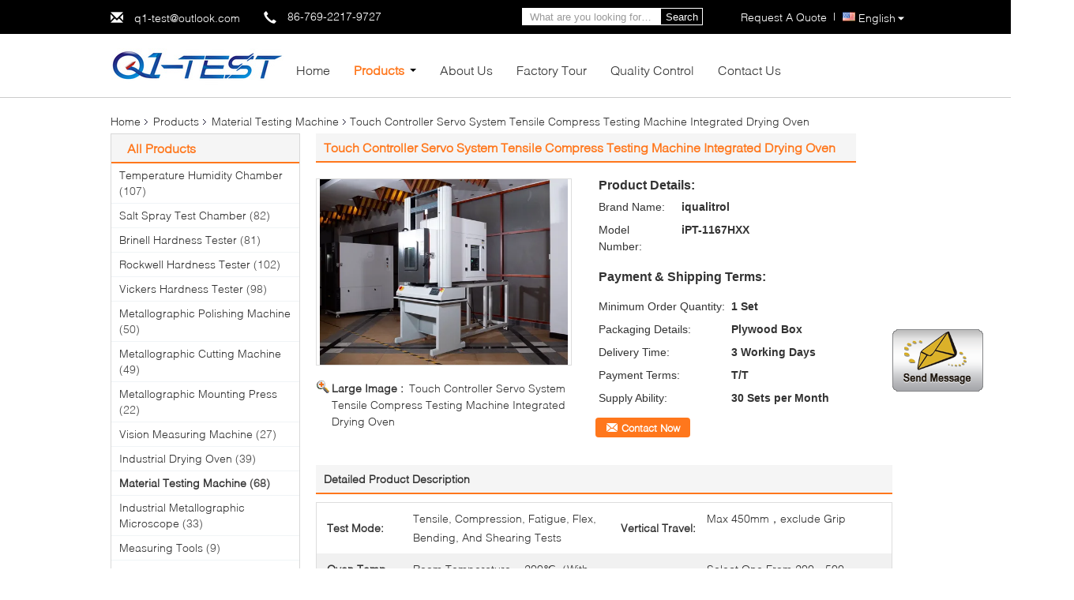

--- FILE ---
content_type: text/html
request_url: https://www.temperaturehumiditytestchamber.com/sale-36752275-touch-controller-servo-system-tensile-compress-testing-machine-integrated-drying-oven.html
body_size: 23926
content:

<!DOCTYPE html>
<html lang="en">
<head>
	<meta charset="utf-8">
	<meta http-equiv="X-UA-Compatible" content="IE=edge">
	<meta name="viewport" content="width=device-width, initial-scale=1">
    <title>Touch Controller Servo System Tensile Compress Testing Machine Integrated Drying Oven</title>
    <meta name="keywords" content="Material Testing Machine, Touch Controller Servo System Tensile Compress Testing Machine Integrated Drying Oven, Quality Material Testing Machine, Material Testing Machine supplier" />
    <meta name="description" content="Quality Material Testing Machine manufacturers & exporter - buy Touch Controller Servo System Tensile Compress Testing Machine Integrated Drying Oven from China manufacturer." />
			<link type='text/css' rel='stylesheet' href='/??/images/global.css,/photo/temperaturehumiditytestchamber/sitetpl/style/common.css?ver=1587608540' media='all'>
			  <script type='text/javascript' src='/??/js/jquery.js,/js/common_header.js'></script><meta property="og:title" content="Touch Controller Servo System Tensile Compress Testing Machine Integrated Drying Oven" />
<meta property="og:description" content="Quality Material Testing Machine manufacturers & exporter - buy Touch Controller Servo System Tensile Compress Testing Machine Integrated Drying Oven from China manufacturer." />
<meta property="og:type" content="product" />
<meta property="og:availability" content="instock" />
<meta property="og:site_name" content="DongGuan Q1-Test Equipment Co., Ltd." />
<meta property="og:url" content="https://www.temperaturehumiditytestchamber.com/sale-36752275-touch-controller-servo-system-tensile-compress-testing-machine-integrated-drying-oven.html" />
<meta property="og:image" content="https://www.temperaturehumiditytestchamber.com/photo/ps145282528-touch_controller_servo_system_tensile_compress_testing_machine_integrated_drying_oven.jpg" />
<link rel="canonical" href="https://www.temperaturehumiditytestchamber.com/sale-36752275-touch-controller-servo-system-tensile-compress-testing-machine-integrated-drying-oven.html" />
<link rel="alternate" href="https://m.temperaturehumiditytestchamber.com/sale-36752275-touch-controller-servo-system-tensile-compress-testing-machine-integrated-drying-oven.html" media="only screen and (max-width: 640px)" />
<style type="text/css">
/*<![CDATA[*/
.consent__cookie {position: fixed;top: 0;left: 0;width: 100%;height: 0%;z-index: 100000;}.consent__cookie_bg {position: fixed;top: 0;left: 0;width: 100%;height: 100%;background: #000;opacity: .6;display: none }.consent__cookie_rel {position: fixed;bottom:0;left: 0;width: 100%;background: #fff;display: -webkit-box;display: -ms-flexbox;display: flex;flex-wrap: wrap;padding: 24px 80px;-webkit-box-sizing: border-box;box-sizing: border-box;-webkit-box-pack: justify;-ms-flex-pack: justify;justify-content: space-between;-webkit-transition: all ease-in-out .3s;transition: all ease-in-out .3s }.consent__close {position: absolute;top: 20px;right: 20px;cursor: pointer }.consent__close svg {fill: #777 }.consent__close:hover svg {fill: #000 }.consent__cookie_box {flex: 1;word-break: break-word;}.consent__warm {color: #777;font-size: 16px;margin-bottom: 12px;line-height: 19px }.consent__title {color: #333;font-size: 20px;font-weight: 600;margin-bottom: 12px;line-height: 23px }.consent__itxt {color: #333;font-size: 14px;margin-bottom: 12px;display: -webkit-box;display: -ms-flexbox;display: flex;-webkit-box-align: center;-ms-flex-align: center;align-items: center }.consent__itxt i {display: -webkit-inline-box;display: -ms-inline-flexbox;display: inline-flex;width: 28px;height: 28px;border-radius: 50%;background: #e0f9e9;margin-right: 8px;-webkit-box-align: center;-ms-flex-align: center;align-items: center;-webkit-box-pack: center;-ms-flex-pack: center;justify-content: center }.consent__itxt svg {fill: #3ca860 }.consent__txt {color: #a6a6a6;font-size: 14px;margin-bottom: 8px;line-height: 17px }.consent__btns {display: -webkit-box;display: -ms-flexbox;display: flex;-webkit-box-orient: vertical;-webkit-box-direction: normal;-ms-flex-direction: column;flex-direction: column;-webkit-box-pack: center;-ms-flex-pack: center;justify-content: center;flex-shrink: 0;}.consent__btn {width: 280px;height: 40px;line-height: 40px;text-align: center;background: #3ca860;color: #fff;border-radius: 4px;margin: 8px 0;-webkit-box-sizing: border-box;box-sizing: border-box;cursor: pointer;font-size:14px}.consent__btn:hover {background: #00823b }.consent__btn.empty {color: #3ca860;border: 1px solid #3ca860;background: #fff }.consent__btn.empty:hover {background: #3ca860;color: #fff }.open .consent__cookie_bg {display: block }.open .consent__cookie_rel {bottom: 0 }@media (max-width: 760px) {.consent__btns {width: 100%;align-items: center;}.consent__cookie_rel {padding: 20px 24px }}.consent__cookie.open {display: block;}.consent__cookie {display: none;}
/*]]>*/
</style>
<script type="text/javascript">
/*<![CDATA[*/
window.isvideotpl = 0;window.detailurl = '';
var isShowGuide=0;showGuideColor=0;var company_type = 4;var webim_domain = '';

var colorUrl = '';
var aisearch = 0;
var selfUrl = '';
window.playerReportUrl='/vod/view_count/report';
var query_string = ["Products","Detail"];
var g_tp = '';
var customtplcolor = 99340;
window.predomainsub = "";
/*]]>*/
</script>
</head>
<body>
<img src="/logo.gif" style="display:none" alt="logo"/>
	<div id="floatAd" style="z-index: 110000;position:absolute;right:30px;bottom:60px;display: block;
	height:245px;		">
		<form method="post"
		      onSubmit="return changeAction(this,'/contactnow.html');">
			<input type="hidden" name="pid" value="36752275"/>
			<input alt='Send Message' onclick="this.blur()" type="image"
			       src="/images/floatimage_1.gif"/>
		</form>

			</div>
<a style="display: none!important;" title="DongGuan Q1-Test Equipment Co., Ltd." class="float-inquiry" href="/contactnow.html" onclick='setinquiryCookie("{\"showproduct\":1,\"pid\":\"36752275\",\"name\":\"Touch Controller Servo System Tensile Compress Testing Machine Integrated Drying Oven\",\"source_url\":\"\\/sale-36752275-touch-controller-servo-system-tensile-compress-testing-machine-integrated-drying-oven.html\",\"picurl\":\"\\/photo\\/pd145282528-touch_controller_servo_system_tensile_compress_testing_machine_integrated_drying_oven.jpg\",\"propertyDetail\":[[\"Test Mode\",\"Tensile, Compression, Fatigue, Flex, Bending, And Shearing Tests\"],[\"Vertical Travel\",\"Max 450mm\\uff0cexclude Grip\"],[\"Oven Temp Range\",\"Room Temperature ~ 200\\u2103\\uff08With Observe Window, Lighting\\uff09\"],[\"Max Capacity\",\"Select One From 200\\u3001500 \\u30011000\\u30012000 Kg\"]],\"company_name\":null,\"picurl_c\":\"\\/photo\\/pc145282528-touch_controller_servo_system_tensile_compress_testing_machine_integrated_drying_oven.jpg\",\"price\":\"\",\"username\":\"AndyD\",\"viewTime\":\"Last Login : 7 hours 15 minutes ago\",\"subject\":\"What is the FOB price on your Touch Controller Servo System Tensile Compress Testing Machine Integrated Drying Oven\",\"countrycode\":\"\"}");'></a>
<style>
.f_header_menu_pic_search .select_language dt  div:hover,
.f_header_menu_pic_search .select_language dt  a:hover
{
        color: #ff7519;
    text-decoration: underline;
    }
    .f_header_menu_pic_search .select_language dt   div{
        color: #333;
    }
    .f_header_menu_pic_search .select_language dt:before{
        background:none
    }
    .f_header_menu_pic_search .select_language dt{
            padding-left: 0;
    }
    .f_header_menu_pic_search .select_language{
        width: 134px;
    }
</style>
<div class="f_header_menu_pic_search">
    <div class="top_bg">
        <div class="top">
            <div class="web_adress">
                <span class="glyphicon glyphicon-envelope"></span>
                <a title="DongGuan Q1-Test Equipment Co., Ltd." href="mailto:q1-test@outlook.com">q1-test@outlook.com</a>            </div>
            <div class="phone" style="display:none">
                <span class="glyphicon glyphicon-earphone"></span>
                <span id="hourZone"></span>
            </div>

            <!--language-->
                            <div class="top_language">
                    <div class="lan_wrap">
                        <ul class="user">
                            <li class="select_language_wrap">
                                                                <span class="selected">
                                <a id="tranimg" href="javascript:；"
                                   class="english">
                                    English                                    <span class="arrow"></span>
                                </a>
                            </span>
                                <dl id="p_l" class="select_language">
                                                                            <dt class="english">
                                              <img src="[data-uri]" alt="" style="width: 16px; height: 12px; margin-right: 8px; border: 1px solid #ccc;">
                                                                    <a title="English" href="https://www.temperaturehumiditytestchamber.com/sale-36752275-touch-controller-servo-system-tensile-compress-testing-machine-integrated-drying-oven.html">English</a>                                        </dt>
                                                                    </dl>
                            </li>
                        </ul>
                        <div class="clearfix"></div>
                    </div>
                </div>
                        <!--inquiry-->
            <div class="top_link"><a title="Quote" href="/contactnow.html">Request A Quote</a>|</div>

			<div class="header-search">
				<form action="" method="POST" onsubmit="return jsWidgetSearch(this,'');" >
					<input autocomplete="off" disableautocomplete="" type="text" name="keyword"
						   placeholder="What are you looking for…"
						   value="" />
					<button type="submit" name="submit">Search</button>
				</form>
			</div>
            <div class="clearfix"></div>
        </div>
    </div>


    <!--菜单-->
    <div class="menu_bor">
        <div class="menu">
            <div class="logo"><a title="" href="//www.temperaturehumiditytestchamber.com"><img onerror="$(this).parent().hide();" src="/logo.gif" alt="" /></a></div>
            <ul class="menu_list">
                <li id="headHome"><a title="DongGuan Q1-Test Equipment Co., Ltd." href="/">Home</a></li>
                <li id="headProducts" class="nav"><a title="DongGuan Q1-Test Equipment Co., Ltd." href="/products.html">Products</a>                    <i></i>
                    <div class="nav_bg">
                        <div class="item">
                            <div class="pic_width">
                                <div class="nav_pos">
                                    <div class="pic_div">
                                                                                    <dl>
                                                <dt>

                                                    <a title="Temperature Humidity Chamber" href="/supplier-260219-temperature-humidity-chamber"><img alt="Temperature Humidity Chamber" class="lazyi" data-original="/photo/pd22016673-temperature_humidity_chamber.jpg" src="/images/load_icon.gif" /></a>                                                                                                    </dt>
                                                <dd><h2><a title="Temperature Humidity Chamber" href="/supplier-260219-temperature-humidity-chamber">Temperature Humidity Chamber</a></h2></dd>
                                            </dl>
                                                                                        <dl>
                                                <dt>

                                                    <a title="Salt Spray Test Chamber" href="/supplier-260226-salt-spray-test-chamber"><img alt="Salt Spray Test Chamber" class="lazyi" data-original="/photo/pd18055206-salt_spray_test_chamber.jpg" src="/images/load_icon.gif" /></a>                                                                                                    </dt>
                                                <dd><h2><a title="Salt Spray Test Chamber" href="/supplier-260226-salt-spray-test-chamber">Salt Spray Test Chamber</a></h2></dd>
                                            </dl>
                                                                                        <dl>
                                                <dt>

                                                    <a title="Brinell Hardness Tester" href="/supplier-4416389-brinell-hardness-tester"><img alt="Brinell Hardness Tester" class="lazyi" data-original="/photo/pd179441292-brinell_hardness_tester.jpg" src="/images/load_icon.gif" /></a>                                                                                                    </dt>
                                                <dd><h2><a title="Brinell Hardness Tester" href="/supplier-4416389-brinell-hardness-tester">Brinell Hardness Tester</a></h2></dd>
                                            </dl>
                                                                                        <dl>
                                                <dt>

                                                    <a title="Rockwell Hardness Tester" href="/supplier-4416390-rockwell-hardness-tester"><img alt="Rockwell Hardness Tester" class="lazyi" data-original="/photo/pd18068870-rockwell_hardness_tester.jpg" src="/images/load_icon.gif" /></a>                                                                                                    </dt>
                                                <dd><h2><a title="Rockwell Hardness Tester" href="/supplier-4416390-rockwell-hardness-tester">Rockwell Hardness Tester</a></h2></dd>
                                            </dl>
                                            </div><div class="pic_div">                                            <dl>
                                                <dt>

                                                    <a title="Vickers Hardness Tester" href="/supplier-4416391-vickers-hardness-tester"><img alt="Vickers Hardness Tester" class="lazyi" data-original="/photo/pd167263391-vickers_hardness_tester.jpg" src="/images/load_icon.gif" /></a>                                                                                                    </dt>
                                                <dd><h2><a title="Vickers Hardness Tester" href="/supplier-4416391-vickers-hardness-tester">Vickers Hardness Tester</a></h2></dd>
                                            </dl>
                                                                                        <dl>
                                                <dt>

                                                    <a title="Metallographic Polishing Machine" href="/supplier-4416392-metallographic-polishing-machine"><img alt="Metallographic Polishing Machine" class="lazyi" data-original="/photo/pd167235095-metallographic_polishing_machine.jpg" src="/images/load_icon.gif" /></a>                                                                                                    </dt>
                                                <dd><h2><a title="Metallographic Polishing Machine" href="/supplier-4416392-metallographic-polishing-machine">Metallographic Polishing Machine</a></h2></dd>
                                            </dl>
                                                                                        <dl>
                                                <dt>

                                                    <a title="Metallographic Cutting Machine" href="/supplier-4416393-metallographic-cutting-machine"><img alt="Metallographic Cutting Machine" class="lazyi" data-original="/photo/pd163468436-metallographic_cutting_machine.jpg" src="/images/load_icon.gif" /></a>                                                                                                    </dt>
                                                <dd><h2><a title="Metallographic Cutting Machine" href="/supplier-4416393-metallographic-cutting-machine">Metallographic Cutting Machine</a></h2></dd>
                                            </dl>
                                                                                        <dl>
                                                <dt>

                                                    <a title="Metallographic Mounting Press" href="/supplier-4416394-metallographic-mounting-press"><img alt="Metallographic Mounting Press" class="lazyi" data-original="/photo/pd167138405-metallographic_mounting_press.jpg" src="/images/load_icon.gif" /></a>                                                                                                    </dt>
                                                <dd><h2><a title="Metallographic Mounting Press" href="/supplier-4416394-metallographic-mounting-press">Metallographic Mounting Press</a></h2></dd>
                                            </dl>
                                            </div><div class="pic_div">                                            <dl>
                                                <dt>

                                                    <a title="Vision Measuring Machine" href="/supplier-283244-vision-measuring-machine"><img alt="Vision Measuring Machine" class="lazyi" data-original="/photo/pd18945957-vision_measuring_machine.jpg" src="/images/load_icon.gif" /></a>                                                                                                    </dt>
                                                <dd><h2><a title="Vision Measuring Machine" href="/supplier-283244-vision-measuring-machine">Vision Measuring Machine</a></h2></dd>
                                            </dl>
                                                                                        <dl>
                                                <dt>

                                                    <a title="Industrial Drying Oven" href="/supplier-260228-industrial-drying-oven"><img alt="Industrial Drying Oven" class="lazyi" data-original="/photo/pd24256234-industrial_drying_oven.jpg" src="/images/load_icon.gif" /></a>                                                                                                    </dt>
                                                <dd><h2><a title="Industrial Drying Oven" href="/supplier-260228-industrial-drying-oven">Industrial Drying Oven</a></h2></dd>
                                            </dl>
                                                                                        <dl>
                                                <dt>

                                                    <a title="Material Testing Machine" href="/supplier-260230-material-testing-machine"><img alt="Material Testing Machine" class="lazyi" data-original="/photo/pd145131648-material_testing_machine.jpg" src="/images/load_icon.gif" /></a>                                                                                                    </dt>
                                                <dd><h2><a title="Material Testing Machine" href="/supplier-260230-material-testing-machine">Material Testing Machine</a></h2></dd>
                                            </dl>
                                                                                        <dl>
                                                <dt>

                                                    <a title="Industrial Metallographic Microscope" href="/supplier-260233-industrial-metallographic-microscope"><img alt="Industrial Metallographic Microscope" class="lazyi" data-original="/photo/pd167496752-industrial_metallographic_microscope.jpg" src="/images/load_icon.gif" /></a>                                                                                                    </dt>
                                                <dd><h2><a title="Industrial Metallographic Microscope" href="/supplier-260233-industrial-metallographic-microscope">Industrial Metallographic Microscope</a></h2></dd>
                                            </dl>
                                            </div><div class="pic_div">                                            <dl>
                                                <dt>

                                                    <a title="Measuring Tools" href="/supplier-4759578-measuring-tools"><img alt="Measuring Tools" class="lazyi" data-original="/photo/pd203522767-measuring_tools.jpg" src="/images/load_icon.gif" /></a>                                                                                                    </dt>
                                                <dd><h2><a title="Measuring Tools" href="/supplier-4759578-measuring-tools">Measuring Tools</a></h2></dd>
                                            </dl>
                                                                                        <dl>
                                                <dt>

                                                    <a title="Non Destructive Testing Equipment" href="/supplier-283245-non-destructive-testing-equipment"><img alt="Non Destructive Testing Equipment" class="lazyi" data-original="/photo/pd144994796-non_destructive_testing_equipment.jpg" src="/images/load_icon.gif" /></a>                                                                                                    </dt>
                                                <dd><h2><a title="Non Destructive Testing Equipment" href="/supplier-283245-non-destructive-testing-equipment">Non Destructive Testing Equipment</a></h2></dd>
                                            </dl>
                                                                                        <dl>
                                                <dt>

                                                    <a title="Industrial Video Borescope" href="/supplier-4416399-industrial-video-borescope"><img alt="Industrial Video Borescope" class="lazyi" data-original="/photo/pd179780699-industrial_video_borescope.jpg" src="/images/load_icon.gif" /></a>                                                                                                    </dt>
                                                <dd><h2><a title="Industrial Video Borescope" href="/supplier-4416399-industrial-video-borescope">Industrial Video Borescope</a></h2></dd>
                                            </dl>
                                                                                            <dl>
                                                    <dt>
                                                        <a title="Temperature Humidity Chamber" href="/supplier-260219-temperature-humidity-chamber"><img alt="Temperature Humidity Chamber" class="lazyi" data-original="/photo/pd22016673-temperature_humidity_chamber.jpg" src="/images/load_icon.gif" /></a>                                                                                                            </dt>
                                                    <dd><h2><a title="Temperature Humidity Chamber" href="/supplier-260219-temperature-humidity-chamber">Temperature Humidity Chamber</a></h2></dd>
                                                </dl>
                                                                                        <div class="clearfix"></div>
                                    </div>
                                </div>
                            </div>
                            <div class="left_click"><span class="glyphicon glyphicon-menu-left"></span></div>
                            <div class="right_click"><span class="glyphicon glyphicon-menu-right"></span></div>
                        </div>
                    </div>
                </li>
                                                <li id="headAboutUs"><a title="DongGuan Q1-Test Equipment Co., Ltd." href="/aboutus.html">About Us</a></li>
                                                <li id="headFactorytour"><a title="DongGuan Q1-Test Equipment Co., Ltd." href="/factory.html">Factory Tour</a></li>
                <li id="headQualityControl"><a title="DongGuan Q1-Test Equipment Co., Ltd." href="/quality.html">Quality Control</a></li>
                <li id="headContactUs"><a title="DongGuan Q1-Test Equipment Co., Ltd." href="/contactus.html">Contact Us</a></li>
                            </ul>
        </div>
    </div>

</div>


    <script>
        var show_f_header_main_dealZoneHour = true;
    </script>

<script>
    if (window.addEventListener) {
        window.addEventListener("load", function () {
            var sdl = $(".pic_div").width();
            var sl = $(".nav_pos").find("div.pic_div").length;
            var sw = (sdl + 50) * sl;
            var lef = $(".nav_pos").left;
            var int = 0;
            $("div.nav_pos").css({width: sw + 'px', left: lef + 'px'});
            $("div.left_click").click(function () {
                int--;
                if (int < 0) {
                    int = sl - 1;
                }
                $(".nav_pos").animate({ left: -((sdl + 50) * int) + 'px' }, 600);
                $(window).trigger("scroll");
            });
            $("div.right_click").click(function () {
                int++;
                if (int > sl - 1) {
                    int = 0;
                }
                $(".nav_pos").animate({ left: -((sdl + 50) * int) + 'px' }, 600);
                $(window).trigger("scroll");
            });

            var windowWidth = $('body').width() + 3;
            var liLeft = $("li.nav").offset().left;
            var itemW = (windowWidth - 1000) / 2;
            $('div.nav_bg').css('width', windowWidth + 'px');
            $('div.nav_bg').css('left', -liLeft + 'px');
            $(".f_header_menu_pic_search").find("div.item").css('left', itemW + 'px');

            f_headmenucur();

            $(".select_language_wrap").mouseover(function () {
                $(".select_language").show();
            });
            $(".select_language_wrap").mouseout(function () {
                $(".select_language").hide();
            });
            $("li.nav").mouseover(function () {
                $(".f_header_menu_pic_search").find("div.nav_bg").show();
            });
            $("li.nav").mouseout(function () {
                $(".f_header_menu_pic_search").find("div.nav_bg").hide();
            });
            $('.search').click(function () {
                $('.seach_box').toggle('fast')
            });
            if ((typeof (show_f_header_main_dealZoneHour) != "undefined") && show_f_header_main_dealZoneHour) {
                f_header_main_dealZoneHour(
                    "00",
                    "8",
                    "00",
                    "18",
                    "86-769-2217-9727",
                    "");
            }
        }, false);
    } else {
        window.attachEvent("onload", function () {
            var sdl = $(".pic_div").width();
            var sl = $(".nav_pos").find("div.pic_div").length;
            var sw = (sdl + 50) * sl;
            var lef = $(".nav_pos").left;
            var int = 0;
            $("div.nav_pos").css({width: sw + 'px', left: lef + 'px'});
            $("div.left_click").click(function () {
                int--;
                if (int < 0) {
                    int = sl - 1;
                }
                $(".nav_pos").animate({left: -((sdl + 50) * int) + 'px'}, 600);
            });
            $("div.right_click").click(function () {
                int++;
                if (int > sl - 1) {
                    int = 0;
                }
                $(".nav_pos").animate({left: -((sdl + 50) * int) + 'px'}, 600);
            });

            var windowWidth = $('body').width() + 3;
            var liLeft = $("li.nav").offset().left;
            var itemW = (windowWidth - 1000) / 2;
            $('div.nav_bg').css('width', windowWidth + 'px');
            $('div.nav_bg').css('left', -liLeft + 'px');
            $(".f_header_menu_pic_search").find("div.item").css('left', itemW + 'px');

            f_headmenucur();

            $(".select_language_wrap").mouseover(function () {
                $(".select_language").show();
            });
            $(".select_language_wrap").mouseout(function () {
                $(".select_language").hide();
            });
            $("li.nav").mouseover(function () {
                $(".f_header_menu_pic_search").find("div.nav_bg").show();
            });
            $("li.nav").mouseout(function () {
                $(".f_header_menu_pic_search").find("div.nav_bg").hide();
            });
            $('.search').click(function () {
                $('.seach_box').toggle('fast')
            });
            if ((typeof (show_f_header_main_dealZoneHour) != "undefined") && show_f_header_main_dealZoneHour) {
                f_header_main_dealZoneHour(
                    "00",
                    "8",
                    "00",
                    "18",
                    "86-769-2217-9727",
                    "");
            }
        });
    }
</script><div class="cont_main_box cont_main_box5">
    <div class="cont_main_box_inner">
        <div class="f_header_breadcrumb">
    <a title="" href="/">Home</a>    <a title="" href="/products.html">Products</a><a title="" href="/supplier-260230-material-testing-machine">Material Testing Machine</a><h2 class="index-bread" >Touch Controller Servo System Tensile Compress Testing Machine Integrated Drying Oven</h2></div>
  
        <div class="cont_main_n">
            <div class="cont_main_n_inner">
                
<div class="n_menu_list">
    <div class="main_title"><span class="main_con">All Products</span></div>
                
        <div class="item ">
            <strong>
                
                <a title="China Temperature Humidity Chamber  on sales" href="/supplier-260219-temperature-humidity-chamber">Temperature Humidity Chamber</a>
                                                    <span class="num">(107)</span>
                            </strong>
                                </div>
                
        <div class="item ">
            <strong>
                
                <a title="China Salt Spray Test Chamber  on sales" href="/supplier-260226-salt-spray-test-chamber">Salt Spray Test Chamber</a>
                                                    <span class="num">(82)</span>
                            </strong>
                                </div>
                
        <div class="item ">
            <strong>
                
                <a title="China Brinell Hardness Tester  on sales" href="/supplier-4416389-brinell-hardness-tester">Brinell Hardness Tester</a>
                                                    <span class="num">(81)</span>
                            </strong>
                                </div>
                
        <div class="item ">
            <strong>
                
                <a title="China Rockwell Hardness Tester  on sales" href="/supplier-4416390-rockwell-hardness-tester">Rockwell Hardness Tester</a>
                                                    <span class="num">(102)</span>
                            </strong>
                                </div>
                
        <div class="item ">
            <strong>
                
                <a title="China Vickers Hardness Tester  on sales" href="/supplier-4416391-vickers-hardness-tester">Vickers Hardness Tester</a>
                                                    <span class="num">(98)</span>
                            </strong>
                                </div>
                
        <div class="item ">
            <strong>
                
                <a title="China Metallographic Polishing Machine  on sales" href="/supplier-4416392-metallographic-polishing-machine">Metallographic Polishing Machine</a>
                                                    <span class="num">(50)</span>
                            </strong>
                                </div>
                
        <div class="item ">
            <strong>
                
                <a title="China Metallographic Cutting Machine  on sales" href="/supplier-4416393-metallographic-cutting-machine">Metallographic Cutting Machine</a>
                                                    <span class="num">(49)</span>
                            </strong>
                                </div>
                
        <div class="item ">
            <strong>
                
                <a title="China Metallographic Mounting Press  on sales" href="/supplier-4416394-metallographic-mounting-press">Metallographic Mounting Press</a>
                                                    <span class="num">(22)</span>
                            </strong>
                                </div>
                
        <div class="item ">
            <strong>
                
                <a title="China Vision Measuring Machine  on sales" href="/supplier-283244-vision-measuring-machine">Vision Measuring Machine</a>
                                                    <span class="num">(27)</span>
                            </strong>
                                </div>
                
        <div class="item ">
            <strong>
                
                <a title="China Industrial Drying Oven  on sales" href="/supplier-260228-industrial-drying-oven">Industrial Drying Oven</a>
                                                    <span class="num">(39)</span>
                            </strong>
                                </div>
                
        <div class="item active">
            <strong>
                
                <a title="China Material Testing Machine  on sales" href="/supplier-260230-material-testing-machine">Material Testing Machine</a>
                                                    <span class="num">(68)</span>
                            </strong>
                                </div>
                
        <div class="item ">
            <strong>
                
                <a title="China Industrial Metallographic Microscope  on sales" href="/supplier-260233-industrial-metallographic-microscope">Industrial Metallographic Microscope</a>
                                                    <span class="num">(33)</span>
                            </strong>
                                </div>
                
        <div class="item ">
            <strong>
                
                <a title="China Measuring Tools  on sales" href="/supplier-4759578-measuring-tools">Measuring Tools</a>
                                                    <span class="num">(9)</span>
                            </strong>
                                </div>
                
        <div class="item ">
            <strong>
                
                <a title="China Non Destructive Testing Equipment  on sales" href="/supplier-283245-non-destructive-testing-equipment">Non Destructive Testing Equipment</a>
                                                    <span class="num">(187)</span>
                            </strong>
                                </div>
                
        <div class="item ">
            <strong>
                
                <a title="China Industrial Video Borescope  on sales" href="/supplier-4416399-industrial-video-borescope">Industrial Video Borescope</a>
                                                    <span class="num">(19)</span>
                            </strong>
                                </div>
    </div>

                <style>
    .n_certificate_list img { height: 108px; object-fit: contain; width: 100%;}
</style>
    <div class="n_certificate_list">
                    <div class="main_title"><strong class="main_con">Certification</strong></div>
                        <div class="certificate_con">
            <a target="_blank" title="Good quality Temperature Humidity Chamber for sales" href="/photo/qd17918800-dongguan_q1_test_equipment_co_ltd.jpg"><img src="/photo/qm17918800-dongguan_q1_test_equipment_co_ltd.jpg" alt="Good quality Salt Spray Test Chamber for sales" /></a>        </div>
            <div class="certificate_con">
            <a target="_blank" title="Good quality Temperature Humidity Chamber for sales" href="/photo/qd17918801-dongguan_q1_test_equipment_co_ltd.jpg"><img src="/photo/qm17918801-dongguan_q1_test_equipment_co_ltd.jpg" alt="Good quality Salt Spray Test Chamber for sales" /></a>        </div>
            <div class="clearfix"></div>
    </div>                <div class="n_message_list">
            <div class="main_title"><strong class="main_con">Customer Reviews</strong></div>
                <div class="message_detail " >
            <div class="con">
                Thanks a lot for the professional service of Q1-Test team, we are happy to have the temperature test chamber, and it works well until now.                 
            </div>
            <p class="writer">
                —— Tonny Cruise            </p>
        </div>
            <div class="message_detail " >
            <div class="con">
                Salt spray test chamber was installed last week according to your guide, it is working well now, thank you. we will recommend it to my friends.                 
            </div>
            <p class="writer">
                —— Robert Antonio            </p>
        </div>
            <div class="message_detail last_message" >
            <div class="con">
                Our 1000L temperature test chamber QTH-1000C works very well after installed and set by Q1-test service guy. Our staff can operate it fluently. Thanks                 
            </div>
            <p class="writer">
                —— Juan Smith            </p>
        </div>
    </div>


                <div class="n_contact_box_2">
    <dl class="l_msy">
        <dd>I'm Online Chat Now</dd>
    </dl>
    <div class="social-c">
                    			<a href="mailto:q1-test@outlook.com" title="DongGuan Q1-Test Equipment Co., Ltd. email"><i class="icon iconfont icon-youjian icon-2"></i></a>
                    			<a href="/contactus.html#29464" title="DongGuan Q1-Test Equipment Co., Ltd. wechat"><i class="icon iconfont icon-wechat icon-2"></i></a>
                    			<a href="/contactus.html#29464" title="DongGuan Q1-Test Equipment Co., Ltd. tel"><i class="icon iconfont icon-tel icon-3"></i></a>
        	</div>
    <div class="btn-wrap">
                <form
            onSubmit="return changeAction(this,'/contactnow.html');"
            method="POST" target="_blank">
            <input type="hidden" name="pid" value="0"/>
            <input type="submit" name="submit" value="Contact Now" class="btn submit_btn" style="background:#ff771c url(/images/css-sprite.png) -255px -213px;color:#fff;border-radius:2px;padding:2px 18px 2px 40px;width:auto;height:2em;">
        </form>
            </div>
</div>
<script>
    function n_contact_box_ready() {
        if (typeof(changeAction) == "undefined") {
            changeAction = function (formname, url) {
                formname.action = url;
            }
        }
    }
    if(window.addEventListener){
        window.addEventListener("load",n_contact_box_ready,false);
    }
    else{
        window.attachEvent("onload",n_contact_box_ready);
    }
</script>

            </div>
        </div>
        <div class="cont_main_no">
            <div class="cont_main_no_inner">
                <script>
	var Speed_1 = 10;
	var Space_1 = 20;
	var PageWidth_1 = 69 * 4;
	var interval_1 = 5000;
	var fill_1 = 0;
	var MoveLock_1 = false;
	var MoveTimeObj_1;
	var MoveWay_1 = "right";
	var Comp_1 = 0;
	var AutoPlayObj_1 = null;
	function GetObj(objName) {
		if (document.getElementById) {
			return eval('document.getElementById("' + objName + '")')
		} else {
			return eval("document.all." + objName)
		}
	}
	function AutoPlay_1() {
		clearInterval(AutoPlayObj_1);
		AutoPlayObj_1 = setInterval("ISL_GoDown_1();ISL_StopDown_1();", interval_1)
	}
	function ISL_GoUp_1(count) {
		if (MoveLock_1) {
			return
		}
		clearInterval(AutoPlayObj_1);
		MoveLock_1 = true;
		MoveWay_1 = "left";
		if (count > 3) {
			MoveTimeObj_1 = setInterval("ISL_ScrUp_1();", Speed_1)
		}
	}
	function ISL_StopUp_1() {
		if (MoveWay_1 == "right") {
			return
		}
		clearInterval(MoveTimeObj_1);
		if ((GetObj("ISL_Cont_1").scrollLeft - fill_1) % PageWidth_1 != 0) {
			Comp_1 = fill_1 - (GetObj("ISL_Cont_1").scrollLeft % PageWidth_1);
			CompScr_1()
		} else {
			MoveLock_1 = false
		}
		AutoPlay_1()
	}
	function ISL_ScrUp_1() {
		if (GetObj("ISL_Cont_1").scrollLeft <= 0) {
			return false;
		}
		GetObj("ISL_Cont_1").scrollLeft -= Space_1
	}
	function ISL_GoDown_1(count) {
		if (MoveLock_1) {
			return
		}
		clearInterval(AutoPlayObj_1);
		MoveLock_1 = true;
		MoveWay_1 = "right";
		if (count > 3) {
			ISL_ScrDown_1();
			MoveTimeObj_1 = setInterval("ISL_ScrDown_1()", Speed_1)
		}
	}
	function ISL_StopDown_1() {
		if (MoveWay_1 == "left") {
			return
		}
		clearInterval(MoveTimeObj_1);
		if (GetObj("ISL_Cont_1").scrollLeft % PageWidth_1 - (fill_1 >= 0 ? fill_1 : fill_1 + 1) != 0) {
			Comp_1 = PageWidth_1 - GetObj("ISL_Cont_1").scrollLeft % PageWidth_1 + fill_1;
			CompScr_1()
		} else {
			MoveLock_1 = false
		}
		AutoPlay_1()
	}
	function ISL_ScrDown_1() {
		if (GetObj("ISL_Cont_1").scrollLeft >= GetObj("List1_1").scrollWidth) {
			GetObj("ISL_Cont_1").scrollLeft = GetObj("ISL_Cont_1").scrollLeft - GetObj("List1_1").offsetWidth
		}
		GetObj("ISL_Cont_1").scrollLeft += Space_1
	}
	function CompScr_1() {
		if (Comp_1 == 0) {
			MoveLock_1 = false;
			return
		}
		var num, TempSpeed = Speed_1, TempSpace = Space_1;
		if (Math.abs(Comp_1) < PageWidth_1 / 2) {
			TempSpace = Math.round(Math.abs(Comp_1 / Space_1));
			if (TempSpace < 1) {
				TempSpace = 1
			}
		}
		if (Comp_1 < 0) {
			if (Comp_1 < -TempSpace) {
				Comp_1 += TempSpace;
				num = TempSpace
			} else {
				num = -Comp_1;
				Comp_1 = 0
			}
			GetObj("ISL_Cont_1").scrollLeft -= num;
			setTimeout("CompScr_1()", TempSpeed)
		} else {
			if (Comp_1 > TempSpace) {
				Comp_1 -= TempSpace;
				num = TempSpace
			} else {
				num = Comp_1;
				Comp_1 = 0
			}
			GetObj("ISL_Cont_1").scrollLeft += num;
			setTimeout("CompScr_1()", TempSpeed)
		}
	}
	function picrun_ini() {
		GetObj("List2_1").innerHTML = GetObj("List1_1").innerHTML;
		GetObj("ISL_Cont_1").scrollLeft = fill_1 >= 0 ? fill_1 : GetObj("List1_1").scrollWidth - Math.abs(fill_1);
		GetObj("ISL_Cont_1").onmouseover = function () {
			clearInterval(AutoPlayObj_1)
		};
		GetObj("ISL_Cont_1").onmouseout = function () {
			AutoPlay_1()
		};
		AutoPlay_1()
	}
    var tb_pathToImage="/images/loadingAnimation.gif";
	var zy_product_info = "{\"showproduct\":1,\"pid\":\"36752275\",\"name\":\"Touch Controller Servo System Tensile Compress Testing Machine Integrated Drying Oven\",\"source_url\":\"\\/sale-36752275-touch-controller-servo-system-tensile-compress-testing-machine-integrated-drying-oven.html\",\"picurl\":\"\\/photo\\/pd145282528-touch_controller_servo_system_tensile_compress_testing_machine_integrated_drying_oven.jpg\",\"propertyDetail\":[[\"Test Mode\",\"Tensile, Compression, Fatigue, Flex, Bending, And Shearing Tests\"],[\"Vertical Travel\",\"Max 450mm\\uff0cexclude Grip\"],[\"Oven Temp Range\",\"Room Temperature ~ 200\\u2103\\uff08With Observe Window, Lighting\\uff09\"],[\"Max Capacity\",\"Select One From 200\\u3001500 \\u30011000\\u30012000 Kg\"]],\"company_name\":null,\"picurl_c\":\"\\/photo\\/pc145282528-touch_controller_servo_system_tensile_compress_testing_machine_integrated_drying_oven.jpg\",\"price\":\"\",\"username\":\"AndyD\",\"viewTime\":\"Last Login : 5 hours 15 minutes ago\",\"subject\":\"Please quote us your Touch Controller Servo System Tensile Compress Testing Machine Integrated Drying Oven\",\"countrycode\":\"\"}";
	var zy_product_info = zy_product_info.replace(/"/g, "\\\"");
	var zy_product_info = zy_product_info.replace(/'/g, "\\\'");
    $(document).ready(function(){tb_init("a.thickbox, area.thickbox, input.thickbox");imgLoader=new Image();imgLoader.src=tb_pathToImage});function tb_init(domChunk){$(domChunk).click(function(){var t=this.title||this.name||null;var a=this.href||this.alt;var g=this.rel||false;var pid=$(this).attr("pid")||null;tb_show(t,a,g,pid);this.blur();return false})}function tb_show(caption,url,imageGroup,pid){try{if(typeof document.body.style.maxHeight==="undefined"){$("body","html").css({height:"100%",width:"100%"});$("html").css("overflow","hidden");if(document.getElementById("TB_HideSelect")===null){$("body").append("<iframe id='TB_HideSelect'></iframe><div id='TB_overlay'></div><div id='TB_window'></div>");$("#TB_overlay").click(tb_remove)}}else{if(document.getElementById("TB_overlay")===null){$("body").append("<div id='TB_overlay'></div><div id='TB_window'></div>");$("#TB_overlay").click(tb_remove)}}if(tb_detectMacXFF()){$("#TB_overlay").addClass("TB_overlayMacFFBGHack")}else{$("#TB_overlay").addClass("TB_overlayBG")}if(caption===null){caption=""}$("body").append("<div id='TB_load'><img src='"+imgLoader.src+"' /></div>");$("#TB_load").show();var baseURL;if(url.indexOf("?")!==-1){baseURL=url.substr(0,url.indexOf("?"))}else{baseURL=url}var urlString=/\.jpg$|\.jpeg$|\.png$|\.gif$|\.bmp$/;var urlType=baseURL.toLowerCase().match(urlString);if(pid!=null){$("#TB_window").append("<div id='TB_button' style='padding-top: 10px;text-align:center'>" +
		"<a href=\"/contactnow.html\" onclick= 'setinquiryCookie(\""+zy_product_info+"\");' class='btn contact_btn' style='display: inline-block;background:#ff771c url(/images/css-sprite.png) -260px -214px;color:#fff;padding:0 13px 0 33px;width:auto;height:25px;line-height:26px;border:0;font-size:13px;border-radius:4px;font-weight:bold;text-decoration:none;'>Contact Now</a>" +
		"&nbsp;&nbsp;  <input class='close_thickbox' type='button' value='' onclick='javascript:tb_remove();'></div>")}if(urlType==".jpg"||urlType==".jpeg"||urlType==".png"||urlType==".gif"||urlType==".bmp"){TB_PrevCaption="";TB_PrevURL="";TB_PrevHTML="";TB_NextCaption="";TB_NextURL="";TB_NextHTML="";TB_imageCount="";TB_FoundURL=false;TB_OpenNewHTML="";if(imageGroup){TB_TempArray=$("a[@rel="+imageGroup+"]").get();for(TB_Counter=0;((TB_Counter<TB_TempArray.length)&&(TB_NextHTML===""));TB_Counter++){var urlTypeTemp=TB_TempArray[TB_Counter].href.toLowerCase().match(urlString);if(!(TB_TempArray[TB_Counter].href==url)){if(TB_FoundURL){TB_NextCaption=TB_TempArray[TB_Counter].title;TB_NextURL=TB_TempArray[TB_Counter].href;TB_NextHTML="<span id='TB_next'>&nbsp;&nbsp;<a href='#'>Next &gt;</a></span>"}else{TB_PrevCaption=TB_TempArray[TB_Counter].title;TB_PrevURL=TB_TempArray[TB_Counter].href;TB_PrevHTML="<span id='TB_prev'>&nbsp;&nbsp;<a href='#'>&lt; Prev</a></span>"}}else{TB_FoundURL=true;TB_imageCount="Image "+(TB_Counter+1)+" of "+(TB_TempArray.length)}}}TB_OpenNewHTML="<span style='font-size: 11pt'>&nbsp;&nbsp;<a href='"+url+"' target='_blank' style='color:#003366'>View original</a></span>";imgPreloader=new Image();imgPreloader.onload=function(){imgPreloader.onload=null;var pagesize=tb_getPageSize();var x=pagesize[0]-150;var y=pagesize[1]-150;var imageWidth=imgPreloader.width;var imageHeight=imgPreloader.height;if(imageWidth>x){imageHeight=imageHeight*(x/imageWidth);imageWidth=x;if(imageHeight>y){imageWidth=imageWidth*(y/imageHeight);imageHeight=y}}else{if(imageHeight>y){imageWidth=imageWidth*(y/imageHeight);imageHeight=y;if(imageWidth>x){imageHeight=imageHeight*(x/imageWidth);imageWidth=x}}}TB_WIDTH=imageWidth+30;TB_HEIGHT=imageHeight+60;$("#TB_window").append("<a href='' id='TB_ImageOff' title='Close'><img id='TB_Image' src='"+url+"' width='"+imageWidth+"' height='"+imageHeight+"' alt='"+caption+"'/></a>"+"<div id='TB_caption'>"+caption+"<div id='TB_secondLine'>"+TB_imageCount+TB_PrevHTML+TB_NextHTML+TB_OpenNewHTML+"</div></div><div id='TB_closeWindow'><a href='#' id='TB_closeWindowButton' title='Close'>close</a> or Esc Key</div>");$("#TB_closeWindowButton").click(tb_remove);if(!(TB_PrevHTML==="")){function goPrev(){if($(document).unbind("click",goPrev)){$(document).unbind("click",goPrev)}$("#TB_window").remove();$("body").append("<div id='TB_window'></div>");tb_show(TB_PrevCaption,TB_PrevURL,imageGroup);return false}$("#TB_prev").click(goPrev)}if(!(TB_NextHTML==="")){function goNext(){$("#TB_window").remove();$("body").append("<div id='TB_window'></div>");tb_show(TB_NextCaption,TB_NextURL,imageGroup);return false}$("#TB_next").click(goNext)}document.onkeydown=function(e){if(e==null){keycode=event.keyCode}else{keycode=e.which}if(keycode==27){tb_remove()}else{if(keycode==190){if(!(TB_NextHTML=="")){document.onkeydown="";goNext()}}else{if(keycode==188){if(!(TB_PrevHTML=="")){document.onkeydown="";goPrev()}}}}};tb_position();$("#TB_load").remove();$("#TB_ImageOff").click(tb_remove);$("#TB_window").css({display:"block"})};imgPreloader.src=url}else{var queryString=url.replace(/^[^\?]+\??/,"");var params=tb_parseQuery(queryString);TB_WIDTH=(params["width"]*1)+30||630;TB_HEIGHT=(params["height"]*1)+40||440;ajaxContentW=TB_WIDTH-30;ajaxContentH=TB_HEIGHT-45;if(url.indexOf("TB_iframe")!=-1){urlNoQuery=url.split("TB_");
        $("#TB_iframeContent").remove();if(params["modal"]!="true"){$("#TB_window").append("<div id='TB_title'><div id='TB_ajaxWindowTitle'>"+caption+"</div><div id='TB_closeAjaxWindow'><a href='#' id='TB_closeWindowButton' title='Close'>close</a> or Esc Key</div></div><iframe frameborder='0' hspace='0' src='"+urlNoQuery[0]+"' id='TB_iframeContent' name='TB_iframeContent"+Math.round(Math.random()*1000)+"' onload='tb_showIframe()' style='width:"+(ajaxContentW+29)+"px;height:"+(ajaxContentH+17)+"px;' > </iframe>")}else{$("#TB_overlay").unbind();$("#TB_window").append("<iframe frameborder='0' hspace='0' src='"+urlNoQuery[0]+"' id='TB_iframeContent' name='TB_iframeContent"+Math.round(Math.random()*1000)+"' onload='tb_showIframe()' style='width:"+(ajaxContentW+29)+"px;height:"+(ajaxContentH+17)+"px;'> </iframe>")}}else{if($("#TB_window").css("display")!="block"){if(params["modal"]!="true"){$("#TB_window").append("<div id='TB_title'><div id='TB_ajaxWindowTitle'>"+caption+"</div><div id='TB_closeAjaxWindow'><a href='#' id='TB_closeWindowButton'>close</a> or Esc Key</div></div><div id='TB_ajaxContent' style='width:"+ajaxContentW+"px;height:"+ajaxContentH+"px'></div>")}else{$("#TB_overlay").unbind();$("#TB_window").append("<div id='TB_ajaxContent' class='TB_modal' style='width:"+ajaxContentW+"px;height:"+ajaxContentH+"px;'></div>")}}else{$("#TB_ajaxContent")[0].style.width=ajaxContentW+"px";$("#TB_ajaxContent")[0].style.height=ajaxContentH+"px";$("#TB_ajaxContent")[0].scrollTop=0;$("#TB_ajaxWindowTitle").html(caption)}}$("#TB_closeWindowButton").click(tb_remove);if(url.indexOf("TB_inline")!=-1){$("#TB_ajaxContent").append($("#"+params["inlineId"]).children());$("#TB_window").unload(function(){$("#"+params["inlineId"]).append($("#TB_ajaxContent").children())});tb_position();$("#TB_load").remove();$("#TB_window").css({display:"block"})}else{if(url.indexOf("TB_iframe")!=-1){tb_position()}else{$("#TB_ajaxContent").load(url+="&random="+(new Date().getTime()),function(){tb_position();$("#TB_load").remove();tb_init("#TB_ajaxContent a.thickbox");$("#TB_window").css({display:"block"})})}}}if(!params["modal"]){document.onkeyup=function(e){if(e==null){keycode=event.keyCode}else{keycode=e.which}if(keycode==27){tb_remove()}}}}catch(e){}}function tb_showIframe(){$("#TB_load").remove();$("#TB_window").css({display:"block"})}function tb_remove(){$("#TB_imageOff").unbind("click");$("#TB_closeWindowButton").unbind("click");$("#TB_window").fadeOut("fast",function(){$("#TB_window,#TB_overlay,#TB_HideSelect").trigger("unload").unbind().remove()});$("#TB_load").remove();if(typeof document.body.style.maxHeight=="undefined"){$("body","html").css({height:"auto",width:"auto"});$("html").css("overflow","")}document.onkeydown="";document.onkeyup="";return false}function tb_position(){$("#TB_window").css({marginLeft:"-"+parseInt((TB_WIDTH/2),10)+"px",width:TB_WIDTH+"px"});$("#TB_window").css({marginTop:"-"+parseInt((TB_HEIGHT/2),10)+"px"})}function tb_parseQuery(query){var Params={};if(!query){return Params}var Pairs=query.split(/[;&]/);for(var i=0;i<Pairs.length;i++){var KeyVal=Pairs[i].split("=");if(!KeyVal||KeyVal.length!=2){continue}var key=unescape(KeyVal[0]);var val=unescape(KeyVal[1]);val=val.replace(/\+/g," ");Params[key]=val}return Params}function tb_getPageSize(){var de=document.documentElement;var w=window.innerWidth||self.innerWidth||(de&&de.clientWidth)||document.body.clientWidth;var h=window.innerHeight||self.innerHeight||(de&&de.clientHeight)||document.body.clientHeight;arrayPageSize=[w,h];return arrayPageSize}function tb_detectMacXFF(){var userAgent=navigator.userAgent.toLowerCase();if(userAgent.indexOf("mac")!=-1&&userAgent.indexOf("firefox")!=-1){return true}};
</script>
<script>
		var data =["\/photo\/pc145282528-touch_controller_servo_system_tensile_compress_testing_machine_integrated_drying_oven.jpg"];
	var datas =["\/photo\/pl145282528-touch_controller_servo_system_tensile_compress_testing_machine_integrated_drying_oven.jpg"];
	function change_img(count) {

        document.getElementById("productImg").src = data[count % data.length];
		document.getElementById("large").href = datas[count % datas.length];
		document.getElementById("largeimg").href = datas[count % datas.length];
	}
</script>


<div class="no_product_detailmain" id="anchor_product_picture">
        <div class="top_tip">
        <h1>Touch Controller Servo System Tensile Compress Testing Machine Integrated Drying Oven</h1>
    </div>
    <div class="product_detail_box">
        <table cellpadding="0" cellspacing="0" width="100%">
            <tbody>
            <tr>
                <td class="product_wrap_flash">
                    <dl class="le r_flash">
                        <dt>

							<a id="largeimg" class="thickbox" pid="36752275" title="China Touch Controller Servo System Tensile Compress Testing Machine Integrated Drying Oven supplier" href="/photo/pl145282528-touch_controller_servo_system_tensile_compress_testing_machine_integrated_drying_oven.jpg"><div style='max-width:312px; max-height:222px;'><img id="productImg" src="/photo/pc145282528-touch_controller_servo_system_tensile_compress_testing_machine_integrated_drying_oven.jpg" alt="China Touch Controller Servo System Tensile Compress Testing Machine Integrated Drying Oven supplier" /></div></a>                        </dt>
                        <dd>
                            <div class="blk_18">
								                            </div>
							                                                            <p class="sear">
                                <span class="fleft">Large Image :&nbsp;</span>
								<a id="large" class="thickbox" pid="36752275" title="China Touch Controller Servo System Tensile Compress Testing Machine Integrated Drying Oven supplier" href="/photo/pl145282528-touch_controller_servo_system_tensile_compress_testing_machine_integrated_drying_oven.jpg">Touch Controller Servo System Tensile Compress Testing Machine Integrated Drying Oven</a>                            </p>
                                							
                            <div class="clearfix"></div>
                        </dd>
                    </dl>
                </td>
                                <td>
                    <div class="ri">
						<h3>Product Details:</h3>
						                        <table class="tables data" width="100%" border="0" cellpadding="0" cellspacing="0">
                            <tbody>
							                                                                <tr>
                                <th width="35%">Brand Name:</th>
                                <td>iqualitrol</td>
                            </tr>
							                                                                <tr>
                                <th width="35%">Model Number:</th>
                                <td>iPT-1167HXX</td>
                            </tr>
														
                            </tbody>
                        </table>
						
													<h3 class="title_s">Payment & Shipping Terms:</h3>
							<table class="tables data" width="100%" border="0" cellpadding="0" cellspacing="0">
								<tbody>
								                                    									<tr>
										<th width="35%" nowrap="nowrap">Minimum Order Quantity:</th>
										<td>1 Set</td>
									</tr>
								                                    									<tr>
										<th width="35%" nowrap="nowrap">Packaging Details:</th>
										<td>Plywood Box</td>
									</tr>
								                                    									<tr>
										<th width="35%" nowrap="nowrap">Delivery Time:</th>
										<td>3 Working Days</td>
									</tr>
								                                    									<tr>
										<th width="35%" nowrap="nowrap">Payment Terms:</th>
										<td>T/T</td>
									</tr>
								                                    									<tr>
										<th width="35%" nowrap="nowrap">Supply Ability:</th>
										<td>30 Sets per Month</td>
									</tr>
																								</tbody>
							</table>
						                        <div class="clearfix"></div>
                        <div class="sub">
                        								<a href="/contactnow.html" onclick= 'setinquiryCookie("{\"showproduct\":1,\"pid\":\"36752275\",\"name\":\"Touch Controller Servo System Tensile Compress Testing Machine Integrated Drying Oven\",\"source_url\":\"\\/sale-36752275-touch-controller-servo-system-tensile-compress-testing-machine-integrated-drying-oven.html\",\"picurl\":\"\\/photo\\/pd145282528-touch_controller_servo_system_tensile_compress_testing_machine_integrated_drying_oven.jpg\",\"propertyDetail\":[[\"Test Mode\",\"Tensile, Compression, Fatigue, Flex, Bending, And Shearing Tests\"],[\"Vertical Travel\",\"Max 450mm\\uff0cexclude Grip\"],[\"Oven Temp Range\",\"Room Temperature ~ 200\\u2103\\uff08With Observe Window, Lighting\\uff09\"],[\"Max Capacity\",\"Select One From 200\\u3001500 \\u30011000\\u30012000 Kg\"]],\"company_name\":null,\"picurl_c\":\"\\/photo\\/pc145282528-touch_controller_servo_system_tensile_compress_testing_machine_integrated_drying_oven.jpg\",\"price\":\"\",\"username\":\"AndyD\",\"viewTime\":\"Last Login : 5 hours 15 minutes ago\",\"subject\":\"Please quote us your Touch Controller Servo System Tensile Compress Testing Machine Integrated Drying Oven\",\"countrycode\":\"\"}");' class="btn contact_btn" style="display: inline-block;background:#ff771c url(/images/css-sprite.png) -260px -214px;color:#fff;padding:0 13px 0 33px;width:auto;height:25px;line-height:26px;border:0;font-size:13px;border-radius:4px;font-weight:bold;text-decoration:none;">Contact Now</a>
														<!--<div style="float:left;margin: 2px;">
															</div>-->
						</div>
					</div>
                </td>
                            </tr>
            </tbody>
        </table>
    </div>
</div>
<script>
	function setinquiryCookie(attr)
	{
		var exp = new Date();
		exp.setTime( exp.getTime() + 60 * 1000 );
		document.cookie = 'inquiry_extr='+ escape(attr) + ";expires=" + exp.toGMTString();
	}
</script>                <div class="no_product_detaildesc" id="anchor_product_desc">
	<style>
.no_product_detaildesc .details_wrap .title{
  margin-top: 24px;
}
 .no_product_detaildesc  .overall-rating-text{
 padding: 19px 20px;
 width: 266px;
 border-radius: 8px;
 background: rgba(245, 244, 244, 1);
 display: flex;
 align-items: center;
 justify-content: space-between;
 position: relative;
 margin-right: 24px;
 flex-direction: column;
}
.no_product_detaildesc  .filter-select h3{
  font-size: 14px;
}
.no_product_detaildesc  .rating-base{
margin-bottom: 14px;
}

.no_product_detaildesc   .progress-bar-container{
	width: 219px;
flex-grow: inherit;
}
.no_product_detaildesc   .rating-bar-item{
  margin-bottom: 4px;
}
.no_product_detaildesc   .rating-bar-item:last-child{
  margin-bottom: 0px;
}
.no_product_detaildesc   .review-meta{
  margin-right: 24px
}
.no_product_detaildesc .review-meta span:nth-child(2){
	margin-right: 24px;
}
.no_product_detaildesc  .title_reviews{
	margin:24px  0px;
}
.no_product_detaildesc .details_wrap{
	margin:0px  0px  16px;
}
.no_product_detaildesc .title{
				color:#333;
				font-size:14px;
				font-weight: bolder;
			}
	</style>
				

<div class="title"> Detailed Product Description</div>
<table cellpadding="0" cellspacing="0" class="details_table">
    <tbody>
			<tr  >
				        <th>Test Mode:</th>
        <td>Tensile, Compression, Fatigue, Flex, Bending, And Shearing Tests</td>
		        <th>Vertical Travel:</th>
        <td>Max 450mm，exclude Grip</td>
		    	</tr>
			<tr class="bg_gray" >
				        <th>Oven Temp Range:</th>
        <td>Room Temperature ~ 200℃（With Observe Window, Lighting）</td>
		        <th>Max Capacity:</th>
        <td>Select One From 200、500 、1000、2000 Kg</td>
		    	</tr>
			<tr  >
				        <th>Machine Structure:</th>
        <td>Adopts Aluminum Extruded Sealing Plate With High Precision Double Rolling Screw And Guide Column</td>
		        <th>Control System:</th>
        <td>Ac Servo Motor With High Response Frequency High Efficiency, Stable Transmission, Low Noise</td>
		    	</tr>
	    </tbody>
</table>

<div class="details_wrap">
    <div class="clearfix"></div>
    <p>
		<p style="padding: 0px; list-style: none; border: 0px; color: rgb(51, 51, 51); font-family: &quot;HelvLight Normal&quot;, arial; text-align: center;">&nbsp;</p>

<p style="padding: 0px; list-style: none; border: 0px; color: rgb(51, 51, 51); font-family: &quot;HelvLight Normal&quot;, arial; text-align: center;"><span style="font-size:28px;">Touch Controller Servo System Tensile Compress Testing Machine Integrated Drying Oven</span></p>

<p style="padding: 0px; list-style: none; border: 0px; color: rgb(51, 51, 51); font-family: &quot;HelvLight Normal&quot;, arial; text-align: center;">&nbsp;</p>

<p style="padding: 0px; list-style: none; border: 0px; color: rgb(51, 51, 51); font-family: &quot;HelvLight Normal&quot;, arial;"><span style="font-size:20px;"><strong>Model: iPT-1167HXX</strong></span></p>

<p style="padding: 0px; list-style: none; border: 0px; color: rgb(51, 51, 51); font-family: &quot;HelvLight Normal&quot;, arial;">&nbsp;</p>

<p style="padding: 0px; list-style: none; border: 0px; color: rgb(51, 51, 51); font-family: &quot;HelvLight Normal&quot;, arial;"><span style="font-size:26px;"><strong>Brief Introduction:</strong></span></p>

<p style="padding: 0px; list-style: none; border: 0px; color: rgb(51, 51, 51); font-family: &quot;HelvLight Normal&quot;, arial;"><span style="font-size:20px;">iqualitrol<strong> </strong>iPT-1167HXX oven type servo system tensile compress testing machine is new material testing machine, the machine adopts the latest design concepts and manufacturing technology, integration of precision oven and tensile testing machine,</span></p>

<p style="padding: 0px; list-style: none; border: 0px; color: rgb(51, 51, 51); font-family: &quot;HelvLight Normal&quot;, arial;">&nbsp;</p>

<p style="padding: 0px; list-style: none; border: 0px; color: rgb(51, 51, 51); font-family: &quot;HelvLight Normal&quot;, arial;"><span style="font-size:20px;">designed for simulation of various materials under different environmental conditions improved by physical testing models, such as the machine is equipped with oven, can be in different temperature environment of the test material tension, pressure, physical properties such as shear. When using the normal temperature test, oven can be removed to increase use of space and convenience.</span></p>

<p style="padding: 0px; list-style: none; border: 0px; color: rgb(51, 51, 51); font-family: &quot;HelvLight Normal&quot;, arial;">&nbsp;</p>

<p style="padding: 0px; list-style: none; border: 0px; color: rgb(51, 51, 51); font-family: &quot;HelvLight Normal&quot;, arial;"><span style="font-size:26px;"><strong>Machine Features:</strong></span></p>

<p style="margin: 0px; padding: 0px; list-style: decimal; border: 0px;">&nbsp;</p>

<p style="margin: 0px; padding: 0px; list-style: decimal; border: 0px;"><span style="font-size:20px;">High Performance</span></p>

<p style="padding: 0px; list-style: none; border: 0px; color: rgb(51, 51, 51); font-family: &quot;HelvLight Normal&quot;, arial;"><span style="font-size:20px;">The machine structure adopts aluminum extruded sealing plate with high precision, low resistance, no clearance, double rolling screw and guide column, which improves the load efficiency and structural rigidity.</span></p>

<p style="margin: 0px; padding: 0px; list-style: decimal; border: 0px;">&nbsp;</p>

<p style="margin: 0px; padding: 0px; list-style: decimal; border: 0px;"><span style="font-size:20px;">High Precision</span></p>

<p style="padding: 0px; list-style: none; border: 0px; color: rgb(51, 51, 51); font-family: &quot;HelvLight Normal&quot;, arial;"><span style="font-size:20px;">The control system adopts all-digital ac server to control the ac servo motor with high response frequency, so as to ensure the high efficiency, stable transmission, low noise, and the speed accuracy can be controlled within &plusmn;0.2%.</span></p>

<p style="margin: 0px; padding: 0px; list-style: decimal; border: 0px;">&nbsp;</p>

<p style="margin: 0px; padding: 0px; list-style: decimal; border: 0px;"><span style="font-size:20px;">High intelligence</span></p>

<p style="padding: 0px; list-style: none; border: 0px; color: rgb(51, 51, 51); font-family: &quot;HelvLight Normal&quot;, arial;"><span style="font-size:20px;">In the temperature range, the temperature can be set freely, temperature maintenance time;It can monitor the pressure inside the evaporator and display it digitally in real time.</span></p>

<p style="padding: 0px; list-style: none; border: 0px; color: rgb(51, 51, 51); font-family: &quot;HelvLight Normal&quot;, arial;">&nbsp;</p>

<p style="padding: 0px; list-style: none; border: 0px; color: rgb(51, 51, 51); font-family: &quot;HelvLight Normal&quot;, arial;"><span style="font-size:20px;">Professional software intelligent control interface, automatic parameter setting, working state control, data acquisition and processing analysis, result display and printing output;Click the mouse one-button control, one-button output test report, no need for tedious education and training;</span></p>

<p style="padding: 0px; list-style: none; border: 0px; color: rgb(51, 51, 51); font-family: &quot;HelvLight Normal&quot;, arial;">&nbsp;</p>

<p style="padding: 0px; list-style: none; border: 0px; color: rgb(51, 51, 51); font-family: &quot;HelvLight Normal&quot;, arial;"><span style="font-size:26px;"><strong>Technical Specifications:</strong></span></p>

<table align="center" border="1" cellpadding="0" cellspacing="0" style="color: rgb(51, 51, 51); font-family: &quot;HelvLight Normal&quot;, arial; overflow-wrap: break-word; width: 650px;" width="601">
	<tbody>
		<tr>
			<td style="vertical-align: middle; text-align: center; width: 128px; height: 35px;"><span style="font-size:20px;">Model</span></td>
			<td style="vertical-align: middle; text-align: center; width: 473px; height: 35px;"><span style="font-size:20px;">iPT-1167HXX</span></td>
		</tr>
		<tr>
			<td style="vertical-align: middle; text-align: center; width: 128px; height: 35px;"><span style="font-size:20px;">Capacity</span></td>
			<td style="vertical-align: middle; text-align: center; width: 473px; height: 35px;"><span style="font-size:20px;">200, 500, 1000, 2000kgf, any one option</span></td>
		</tr>
		<tr>
			<td style="vertical-align: middle; text-align: center; width: 128px; height: 35px;"><span style="font-size:20px;">Temperature</span></td>
			<td style="vertical-align: middle; text-align: center; width: 473px; height: 35px;"><span style="font-size:20px;">Room Temperature~200℃ (With observe window, lighting)</span></td>
		</tr>
		<tr>
			<td style="vertical-align: middle; text-align: center; width: 128px; height: 35px;"><span style="font-size:20px;">Control Method</span></td>
			<td style="vertical-align: middle; text-align: center; width: 473px; height: 35px;"><span style="font-size:20px;">P.I.D. Automatic temperature calculation</span></td>
		</tr>
		<tr>
			<td style="vertical-align: middle; text-align: center; width: 128px; height: 35px;"><span style="font-size:20px;">Distribution Precision</span></td>
			<td style="vertical-align: middle; text-align: center; width: 473px; height: 35px;"><span style="font-size:20px;">&plusmn;1%(1℃) at- room100℃</span></td>
		</tr>
		<tr>
			<td style="vertical-align: middle; text-align: center; width: 128px; height: 35px;"><span style="font-size:20px;">Software</span></td>
			<td style="vertical-align: middle; text-align: center; width: 473px; height: 35px;"><span style="font-size:20px;">Professional testing software under the Windows platform</span></td>
		</tr>
		<tr>
			<td style="vertical-align: middle; text-align: center; width: 128px; height: 35px;"><span style="font-size:20px;">Force Accuracy</span></td>
			<td style="vertical-align: middle; text-align: center; width: 473px; height: 35px;"><span style="font-size:20px;">&plusmn;0.5%</span></td>
		</tr>
		<tr>
			<td style="vertical-align: middle; text-align: center; width: 128px; height: 35px;"><span style="font-size:20px;">Force Resolution</span></td>
			<td style="vertical-align: middle; text-align: center; width: 473px; height: 35px;"><span style="font-size:20px;">1/100,000</span></td>
		</tr>
		<tr>
			<td style="vertical-align: middle; text-align: center; width: 128px; height: 35px;"><span style="font-size:20px;">Deformation Resolution</span></td>
			<td style="vertical-align: middle; text-align: center; width: 473px; height: 35px;"><span style="font-size:20px;">0.01mm</span></td>
		</tr>
		<tr>
			<td style="vertical-align: middle; text-align: center; width: 128px; height: 35px;"><span style="font-size:20px;">Effective Force Measurement range</span></td>
			<td style="vertical-align: middle; text-align: center; width: 473px; height: 35px;"><span style="font-size:20px;">0.5~100%F.S</span></td>
		</tr>
		<tr>
			<td style="vertical-align: middle; text-align: center; width: 128px; height: 35px;"><span style="font-size:20px;">Deformation Indicates Value Accuracy</span></td>
			<td style="vertical-align: middle; text-align: center; width: 473px; height: 35px;"><span style="font-size:20px;">&plusmn;0.5%</span></td>
		</tr>
		<tr>
			<td style="vertical-align: middle; text-align: center; width: 128px; height: 35px;"><span style="font-size:20px;">Test Speed</span></td>
			<td style="vertical-align: middle; text-align: center; width: 473px; height: 35px;"><span style="font-size:20px;">0.5～1000mm/min</span></td>
		</tr>
		<tr>
			<td style="vertical-align: middle; text-align: center; width: 128px; height: 35px;"><span style="font-size:20px;">Test Travel</span></td>
			<td style="vertical-align: middle; text-align: center; width: 473px; height: 35px;"><span style="font-size:20px;">Max 450mm,exclude grip</span></td>
		</tr>
		<tr>
			<td style="vertical-align: middle; text-align: center; width: 128px; height: 35px;">
			<p align="center" style="padding: 0px; list-style: none; border: 0px;"><span style="font-size:20px;">Oven Inner</span></p>

			<p align="center" style="padding: 0px; list-style: none; border: 0px;"><span style="font-size:20px;">Size</span></p>
			</td>
			<td style="vertical-align: middle; text-align: center; width: 473px; height: 35px;"><span style="font-size:20px;">220*350*450mm (other size could be customized)</span></td>
		</tr>
		<tr>
			<td style="vertical-align: middle; text-align: center; width: 128px; height: 35px;"><span style="font-size:20px;">Unit Switch</span></td>
			<td style="vertical-align: middle; text-align: center; width: 473px; height: 35px;"><span style="font-size:20px;">a variety of internationally accepted units of measurement</span></td>
		</tr>
		<tr>
			<td style="vertical-align: middle; text-align: center; width: 128px; height: 35px;"><span style="font-size:20px;">Stop Mode</span></td>
			<td style="vertical-align: middle; text-align: center; width: 473px; height: 35px;"><span style="font-size:20px;">Upper and lower security settings, emergency stop button, the program setting of strength and elongation, specimen damage</span></td>
		</tr>
		<tr>
			<td style="vertical-align: middle; text-align: center; width: 128px; height: 35px;"><span style="font-size:20px;">Special Function</span></td>
			<td style="vertical-align: middle; text-align: center; width: 473px; height: 35px;"><span style="font-size:20px;">Tensile, compression,fatigue, flex, bending, and shearing tests</span></td>
		</tr>
		<tr>
			<td style="vertical-align: middle; text-align: center; width: 128px; height: 35px;"><span style="font-size:20px;">Standard Configuration</span></td>
			<td style="vertical-align: middle; text-align: center; width: 473px; height: 35px;"><span style="font-size:20px;">fixture/grip* 1 pair, machine seat*1, software and data line*1, power line*1, operation manual*1 qualification certificate*1, warranty card*1</span></td>
		</tr>
		<tr>
			<td style="vertical-align: middle; text-align: center; width: 128px; height: 35px;">
			<p align="center" style="padding: 0px; list-style: none; border: 0px;"><span style="font-size:20px;">Size</span></p>

			<p align="center" style="padding: 0px; list-style: none; border: 0px;"><span style="font-size:20px;">(W&times;D&times;H)cm</span></p>
			</td>
			<td style="vertical-align: middle; text-align: center; width: 473px; height: 35px;">
			<p align="center" style="padding: 0px; list-style: none; border: 0px;"><span style="font-size:20px;">Machine 76&times;45&times;154,Oven 105&times;45&times;60,Seat 80&times;60&times;71 ,</span></p>

			<p align="center" style="padding: 0px; list-style: none; border: 0px;"><span style="font-size:20px;">after assembly 80&times;105&times;225</span></p>
			</td>
		</tr>
		<tr>
			<td style="vertical-align: middle; text-align: center; width: 128px; height: 35px;"><span style="font-size:20px;">Weight</span></td>
			<td style="vertical-align: middle; text-align: center; width: 473px; height: 35px;"><span style="font-size:20px;">About 280kg</span></td>
		</tr>
		<tr>
			<td style="vertical-align: middle; text-align: center; width: 128px; height: 35px;"><span style="font-size:20px;">Motor</span></td>
			<td style="vertical-align: middle; text-align: center; width: 473px; height: 35px;"><span style="font-size:20px;">Japan Panasonic AC servo motor</span></td>
		</tr>
		<tr>
			<td style="vertical-align: middle; text-align: center; width: 128px; height: 35px;"><span style="font-size:20px;">Power Supply</span></td>
			<td style="vertical-align: middle; text-align: center; width: 473px; height: 35px;"><span style="font-size:20px;">1PH,AC220V,50/60Hz,15A</span></td>
		</tr>
	</tbody>
</table>

<p style="padding: 0px; list-style: none; border: 0px; color: rgb(51, 51, 51); font-family: &quot;HelvLight Normal&quot;, arial;">&nbsp;</p>

<p style="padding: 0px; list-style: none; border: 0px; color: rgb(51, 51, 51); font-family: &quot;HelvLight Normal&quot;, arial;"><span style="font-size:26px;"><strong>Software Features:</strong></span></p>

<p style="margin: 0px; padding: 0px; list-style: decimal; border: 0px;">&nbsp;</p>

<p style="margin: 0px; padding: 0px; list-style: decimal; border: 0px;"><span style="font-size:20px;">Windows working platform, parameter setting all click, simple operation;</span></p>

<p style="margin: 0px; padding: 0px; list-style: decimal; border: 0px;"><span style="font-size:20px;">Using a single screen operation, no screen switching;</span></p>

<p style="margin: 0px; padding: 0px; list-style: decimal; border: 0px;">&nbsp;</p>

<p style="margin: 0px; padding: 0px; list-style: decimal; border: 0px;"><span style="font-size:20px;">Software interface with simplified Chinese, traditional Chinese and English three languages, easy to switch;</span></p>

<p style="margin: 0px; padding: 0px; list-style: decimal; border: 0px;"><span style="font-size:20px;">Testing table mode can be self-regulated;</span></p>

<p style="margin: 0px; padding: 0px; list-style: decimal; border: 0px;">&nbsp;</p>

<p style="margin: 0px; padding: 0px; list-style: decimal; border: 0px;"><span style="font-size:20px;">Test data can be directly called in the main screen;</span></p>

<p style="margin: 0px; padding: 0px; list-style: decimal; border: 0px;"><span style="font-size:20px;">A variety of units of measurement, the British system can be switched;</span></p>

<p style="margin: 0px; padding: 0px; list-style: decimal; border: 0px;">&nbsp;</p>

<p style="margin: 0px; padding: 0px; list-style: decimal; border: 0px;"><span style="font-size:20px;">Data comparison of multiple curves can be conducted simultaneously;</span></p>

<p style="margin: 0px; padding: 0px; list-style: decimal; border: 0px;"><span style="font-size:20px;">Automatic return function;</span></p>

<p style="margin: 0px; padding: 0px; list-style: decimal; border: 0px;">&nbsp;</p>

<p style="margin: 0px; padding: 0px; list-style: decimal; border: 0px;"><span style="font-size:20px;">Auto correct function;</span></p>

<p style="margin: 0px; padding: 0px; list-style: decimal; border: 0px;"><span style="font-size:20px;">Custom test method.</span></p>

<p style="margin: 0px; padding: 0px; list-style: decimal; border: 0px;">&nbsp;</p>

<p style="margin: 0px; padding: 0px; list-style: decimal; border: 0px;"><span style="font-size:20px;">With test data operation and analysis function;</span></p>

<p style="margin: 0px; padding: 0px; list-style: decimal; border: 0px;"><span style="font-size:20px;">Automatic magnification to achieve the most appropriate size of the graph.</span></p>

<p style="margin: 0px; padding: 0px; list-style: decimal; border: 0px;"><span style="font-size:20px;">Used for tensile, compression, bending, stripping, tension, pressure, fatigue test, etc.</span></p>

<p style="margin: 0px; padding: 0px; list-style: decimal; border: 0px;">&nbsp;</p>

<p style="margin: 0px; padding: 0px; list-style: decimal; border: 0px;"><span style="font-size:20px;">Equipped with high-precision two-point extender, it is very suitable for measuring large deformation of elastic materials such as rubber;</span></p>

<p style="margin: 0px; padding: 0px; list-style: decimal; border: 0px;">&nbsp;</p>

<p style="padding: 0px; list-style: none; border: 0px; color: rgb(51, 51, 51); font-family: &quot;HelvLight Normal&quot;, arial;"><span style="font-size:20px;">Professional test software conforms to GB228-87, GB228-2002 ...more than 30 countries&rsquo; standard regulations, at the same time, according to GB, ISO, JIS, ASTM, DIN, and provide a variety of standard test and data processing, and good extensible.</span></p>

<p style="padding: 0px; list-style: none; border: 0px; color: rgb(51, 51, 51); font-family: &quot;HelvLight Normal&quot;, arial;">&nbsp;</p>	</p>
    <div class="clearfix10"></div>
</div>

		<div class="key_wrap">
		<b>Tag:</b>
					<h2 class="tag_words">
				<a title="good quality tensile testing machine factory" href="/buy-tensile-testing-machine.html">tensile testing machine</a>,			</h2>
					<h2 class="tag_words">
				<a title="good quality universal testing machine factory" href="/buy-universal-testing-machine.html">universal testing machine</a>			</h2>
					</div>
</div>                <div class="no_contact_detail_2">
	<div class="main_title">
		<strong class="main_con">Contact Details</strong>
	</div>
	<div class="content_box">
		<div class="le">
			<strong>DongGuan Q1-Test Equipment Co., Ltd.</strong>
            <p>Contact Person:
				<b>Mr. Andy DAI</b></p>            <p>Tel:
				<b>+86-13450058229</b></p>            <p>Fax:
				<b>86-769-2278-4276</b></p>            			<div class="social-c">
                                    					<a href="mailto:q1-test@outlook.com" title="DongGuan Q1-Test Equipment Co., Ltd. email"><i class="icon iconfont icon-youjian icon-2"></i></a>
                                    					<a href="/contactus.html#29464" title="DongGuan Q1-Test Equipment Co., Ltd. wechat"><i class="icon iconfont icon-wechat icon-2"></i></a>
                                    					<a href="/contactus.html#29464" title="DongGuan Q1-Test Equipment Co., Ltd. tel"><i class="icon iconfont icon-tel icon-3"></i></a>
                			</div>
		</div>
		<div class="ri">
			<form method="post"
				  action="/contactnow.html"
				  onsubmit="return jsSubmit(this);" target="_blank">
				<input type="hidden" name="from" value="1"/>
				<input type="hidden" name="pid" value="36752275"/>
				<b>Send your inquiry directly to us</b>
				<textarea name="message" maxlength="3000" onkeyup="checknum(this,3000,'tno2')" placeholder="Send your inquiry to our good quality Touch Controller Servo System Tensile Compress Testing Machine Integrated Drying Oven products."></textarea>
				<span>(<font color="red" id="tno2">0</font> / 3000)</span>
				<p>
					<input class="btn contact_btn" type="submit" value="Contact Now" style="background:#ff771c url(/images/css-sprite.png) -260px -214px;color:#fff;padding:0 13px 0 33px;width:auto;height:25px;line-height:26px;border:0;font-size:13px;border-radius:2px;font-weight:bold;">
				</p>
			</form>
		</div>
	</div>
</div>
<script>
    if (window.addEventListener) {
        window.addEventListener("load", function () {
            no_contact_detail_ready()
        }, false);
    }
    else {
        window.attachEvent("onload", function () {
            no_contact_detail_ready()
        });
    }
</script>                <div class="no_product_others_grid" id="anchor_product_other">
	<div class="main_title"><strong class="main_con"><span>Other Products</span>
		</strong></div>
			<div class="item_wrap">
			<dl class="item">
				<dd>
                    <a title="Tensile Bending Tearing / Universal Material Testing Machine High Speed 10-500mm/Min" href="/sale-10420551-tensile-bending-tearing-universal-material-testing-machine-high-speed-10-500mm-min.html"><img alt="Tensile Bending Tearing / Universal Material Testing Machine High Speed 10-500mm/Min" class="lazyi" data-original="/photo/pd18128336-tensile_bending_tearing_universal_material_testing_machine_high_speed_10_500mm_min.jpg" src="/images/load_icon.gif" /></a>                                    </dd>
				<dt>
				<span><a title="Tensile Bending Tearing / Universal Material Testing Machine High Speed 10-500mm/Min" href="/sale-10420551-tensile-bending-tearing-universal-material-testing-machine-high-speed-10-500mm-min.html">Tensile Bending Tearing / Universal Material Testing Machine High Speed 10-500mm/Min</a></span>

				<div class="param">
					<a title="Tensile Bending Tearing / Universal Material Testing Machine High Speed 10-500mm/Min" href="/sale-10420551-tensile-bending-tearing-universal-material-testing-machine-high-speed-10-500mm-min.html"><p><strong>Capacity: </strong> 2,5,10,25,50,100,200kgf</p><p><strong>Accuracy: </strong> Be better than±1%</p><p><strong>Force: </strong> Resolution 1/200，000</p><p><strong>Speed: </strong> Range 10～500mm/min</p></a>				</div>
				</dt>
			</dl>
		</div>
			<div class="item_wrap">
			<dl class="item">
				<dd>
                    <a title="Computer Controlled Electronic Universal Material Testing Machine with Servo Motor" href="/sale-10420685-computer-controlled-electronic-universal-material-testing-machine-with-servo-motor.html"><img alt="Computer Controlled Electronic Universal Material Testing Machine with Servo Motor" class="lazyi" data-original="/photo/pd18128958-computer_controlled_electronic_universal_material_testing_machine_with_servo_motor.jpg" src="/images/load_icon.gif" /></a>                                    </dd>
				<dt>
				<span><a title="Computer Controlled Electronic Universal Material Testing Machine with Servo Motor" href="/sale-10420685-computer-controlled-electronic-universal-material-testing-machine-with-servo-motor.html">Computer Controlled Electronic Universal Material Testing Machine with Servo Motor</a></span>

				<div class="param">
					<a title="Computer Controlled Electronic Universal Material Testing Machine with Servo Motor" href="/sale-10420685-computer-controlled-electronic-universal-material-testing-machine-with-servo-motor.html"><p><strong>Capacity: </strong> Max 200KN</p><p><strong>Force: </strong> Accuracy ±1%</p><p><strong>Resolution: </strong> Force 1/300 000</p><p><strong>Test Speed: </strong> 0.01-500mm/min</p></a>				</div>
				</dt>
			</dl>
		</div>
			<div class="item_wrap">
			<dl class="item">
				<dd>
                    <a title="Precision Double Pillar Universal Material Testing Machine With Temperature Test Chamber" href="/sale-10420536-precision-double-pillar-universal-material-testing-machine-with-temperature-test-chamber.html"><img alt="Precision Double Pillar Universal Material Testing Machine With Temperature Test Chamber" class="lazyi" data-original="/photo/pd18128292-precision_double_pillar_universal_material_testing_machine_with_temperature_test_chamber.jpg" src="/images/load_icon.gif" /></a>                                    </dd>
				<dt>
				<span><a title="Precision Double Pillar Universal Material Testing Machine With Temperature Test Chamber" href="/sale-10420536-precision-double-pillar-universal-material-testing-machine-with-temperature-test-chamber.html">Precision Double Pillar Universal Material Testing Machine With Temperature Test Chamber</a></span>

				<div class="param">
					<a title="Precision Double Pillar Universal Material Testing Machine With Temperature Test Chamber" href="/sale-10420536-precision-double-pillar-universal-material-testing-machine-with-temperature-test-chamber.html"><p><strong>Capacity: </strong> 200kgf, 500kgf, 1000kgf, 2000kgf (Select One)</p><p><strong>Temperature: </strong> Range -40℃ ~ 150℃</p><p><strong>Force: </strong> Accuracy Better than ± 0.5%</p><p><strong>Accuracy: </strong> ±1% (1℃) at- room 100℃.</p></a>				</div>
				</dt>
			</dl>
		</div>
			<div class="item_wrap">
			<dl class="item">
				<dd>
                    <a title="70rpm Rotation Leather Rubber Testing Taber Abrasion Tester With Touch Screen Controller" href="/sale-42806308-70rpm-rotation-leather-rubber-testing-taber-abrasion-tester-with-touch-screen-controller.html"><img alt="70rpm Rotation Leather Rubber Testing Taber Abrasion Tester With Touch Screen Controller" class="lazyi" data-original="/photo/pd167496753-70rpm_rotation_leather_rubber_testing_taber_abrasion_tester_with_touch_screen_controller.jpg" src="/images/load_icon.gif" /></a>                                    </dd>
				<dt>
				<span><a title="70rpm Rotation Leather Rubber Testing Taber Abrasion Tester With Touch Screen Controller" href="/sale-42806308-70rpm-rotation-leather-rubber-testing-taber-abrasion-tester-with-touch-screen-controller.html">70rpm Rotation Leather Rubber Testing Taber Abrasion Tester With Touch Screen Controller</a></span>

				<div class="param">
					<a title="70rpm Rotation Leather Rubber Testing Taber Abrasion Tester With Touch Screen Controller" href="/sale-42806308-70rpm-rotation-leather-rubber-testing-taber-abrasion-tester-with-touch-screen-controller.html"><p><strong>Model: </strong> ISR-5612</p><p><strong>Specimen: </strong> Outside Dia ∅108mm, Inside Dia ∅8mm</p><p><strong>Rotation: </strong> Speed 60 Or 70rpm</p><p><strong>Loading: </strong> 250g, 500g,1000g</p></a>				</div>
				</dt>
			</dl>
		</div>
			<div class="item_wrap">
			<dl class="item">
				<dd>
                    <a title="broadband random vibration Simulated Level 3 Highway Bump Test Table for vehicle transportation" href="/sale-42807908-broadband-random-vibration-simulated-level-3-highway-bump-test-table-for-vehicle-transportation.html"><img alt="broadband random vibration Simulated Level 3 Highway Bump Test Table for vehicle transportation" class="lazyi" data-original="/photo/pd167500215-broadband_random_vibration_simulated_level_3_highway_bump_test_table_for_vehicle_transportation.jpg" src="/images/load_icon.gif" /></a>                                    </dd>
				<dt>
				<span><a title="broadband random vibration Simulated Level 3 Highway Bump Test Table for vehicle transportation" href="/sale-42807908-broadband-random-vibration-simulated-level-3-highway-bump-test-table-for-vehicle-transportation.html">broadband random vibration Simulated Level 3 Highway Bump Test Table for vehicle transportation</a></span>

				<div class="param">
					<a title="broadband random vibration Simulated Level 3 Highway Bump Test Table for vehicle transportation" href="/sale-42807908-broadband-random-vibration-simulated-level-3-highway-bump-test-table-for-vehicle-transportation.html"><p><strong>Model: </strong> ASR-5024-3</p><p><strong>Vibration form: </strong> broadband random vibration</p><p><strong>Simulated road surface: </strong> Intermediate road surface of third-class highway and medium and low-grade road surface of fourth-class highway</p><p><strong>Simulated vehicle speed: </strong> medium-sized truck on intermediate road 35Km/hour,                                           Medium truck on low grade road 25Km/hour</p></a>				</div>
				</dt>
			</dl>
		</div>
	</div>

               
            </div>
        </div>
        <div class="clearfix"></div>
    </div>
</div>
<div class="bg2d">
<script>
    $(function(){
        $("[name=message]").on('blur',function(){ chenckForm('.f_email_address') })
        $("[name=email]").on('blur',function(){ chenckForm('.f_email_address') })
        chenckForm = function(self){
            var message = $(self).find("[name=message]").val();
            var email = $(self).find("[name=email]").val();
            if (email.search(/^\w+((-\w+)|(\.\w+))*\@[A-Za-z0-9]+((\.|-)[A-Za-z0-9]+)*\.[A-Za-z0-9]+$/) == -1)
            {
                $(self).find("[name=email]").css('border-color','red');
                return false;
            }else{
                $(self).find("[name=email]").css('border-color','');
            }
            if(message.length <= 5){
                $(self).find("[name=message]").css('border-color','red');
                return false;
            }else{
                $(self).find("[name=message]").css('border-color','');
            }
            return true;
        }
    })
</script>
<div class="f_footer_three_news">
    <div class="news">
        <div class="news_title">NEWS</div>
                    <dl>
                <dt><a title="china latest news about Advantages of Hardness Test in Application" href="/news/advantages-of-hardness-test-in-application-187714.html"><img class="lazyi" data-original="/photo/nm187484930-advantages_of_hardness_test_in_application.jpg" alt="china latest news about Advantages of Hardness Test in Application" src="/images/load_icon.gif" /></a></dt>
                <dd>
                    <h2><a title="china latest news about Advantages of Hardness Test in Application" href="/news/advantages-of-hardness-test-in-application-187714.html">Advantages of Hardness Test in Application</a></h2>
                    <div><a title="china latest news about Advantages of Hardness Test in Application" href="/news/advantages-of-hardness-test-in-application-187714.html">Read More</a></div>
                </dd>
                <div class="clearfix"></div>
            </dl>
                    <dl>
                <dt><a title="china latest news about Ductile Fracture of Metal Materials" href="/news/ductile-fracture-of-metal-materials-187558.html"><img class="lazyi" data-original="/photo/nm187276797-ductile_fracture_of_metal_materials.jpg" alt="china latest news about Ductile Fracture of Metal Materials" src="/images/load_icon.gif" /></a></dt>
                <dd>
                    <h2><a title="china latest news about Ductile Fracture of Metal Materials" href="/news/ductile-fracture-of-metal-materials-187558.html">Ductile Fracture of Metal Materials</a></h2>
                    <div><a title="china latest news about Ductile Fracture of Metal Materials" href="/news/ductile-fracture-of-metal-materials-187558.html">Read More</a></div>
                </dd>
                <div class="clearfix"></div>
            </dl>
                    <dl>
                <dt><a title="china latest news about Hardness of Carbon Materials" href="/news/hardness-of-carbon-materials-187514.html"><img class="lazyi" data-original="/photo/nm187221303-hardness_of_carbon_materials.jpg" alt="china latest news about Hardness of Carbon Materials" src="/images/load_icon.gif" /></a></dt>
                <dd>
                    <h2><a title="china latest news about Hardness of Carbon Materials" href="/news/hardness-of-carbon-materials-187514.html">Hardness of Carbon Materials</a></h2>
                    <div><a title="china latest news about Hardness of Carbon Materials" href="/news/hardness-of-carbon-materials-187514.html">Read More</a></div>
                </dd>
                <div class="clearfix"></div>
            </dl>
            </div>
    <div class="contact">
        <div class="news_title">CONTACT US</div>
        <table cellpadding="0" cellspacing="0" border="0">
                                        <tr>
                    <td class="le_bg"><span class="glyphicon glyphicon-map-marker"></span></td>
                    <td class="text">
                        <b>Factory Address:</b>No. 88, Jiaolian Yiheng Road, Wanjiang district, DongGuan, China (523046)                    </td>
                </tr>
                <tr class="kong">
                    <td></td>
                    <td></td>
                </tr>
                                        <tr>
                    <td class="le_bg"><span class="glyphicon glyphicon-map-marker"></span></td>
                    <td class="text">
                        <b>Sales office:</b>No. 88, Jiaolian Yiheng Road, Wanjiang district, DongGuan, China (523046)                    </td>
                </tr>
                <tr class="kong">
                    <td></td>
                    <td></td>
                </tr>
                                        <tr>
                    <td class="le_bg"><span class="glyphicon glyphicon-earphone"></span></td>
                    <td class="text">
                                                +86-769-2217-9727                                            </td>
                </tr>
                <tr class="kong">
                    <td></td>
                    <td></td>
                </tr>
                                        <tr>
                    <td class="le_bg"><span class="glyphicon glyphicon-envelope"></span></td>
                    <td class="text"><a title="" href="mailto:q1-test@outlook.com">q1-test@outlook.com</a></td>
                </tr>
                 <tr class="kong">
                    <td></td>
                    <td></td>
                </tr>
            
            
        </table>
    </div>
    <div class="leave">
        <div class="news_title">LEAVE MESSAGE</div>
        <form action="/contactsave.html" name="f_email_address_form" onsubmit="return chenckForm(this)" method="POST">
            <input type="hidden" value="1" name="from"/>
            <input name="subject" type="hidden" value="">
            <div class="form-group email">
                <input type="mail" id="entryform-email" class="form-control" name="email"
                       placeholder="Email">
            </div>
            <div class="form-group email" style="display:none">
                <input type="text" id="inquiry_tel" class="form-control" name="tel" oninput="value=value.replace(/[^0-9_+-]/g,'');"
                       placeholder="Phone Number">
            </div>
            <p class="message"><textarea class="oth_question" name="message" placeholder="Your comment"></textarea></p>
            <p class="but"><input type="submit" value="Submit"></p>
        </form>
    </div>


    <div class="clearfix"></div>

    <!--sgs-->
    
</div>  <style>
    .f_footer_reserved .con {
        border-left: 0;
    }
    .f_footer_reserved a{
        margin-right: 0;
    }
</style>
<div class="f_footer_reserved">
    <span class="con">
    <a title='' href='/privacy.html' rel='nofollow' >Privacy Policy</a> | <a class='footer_suppliers' title='China tensile testing machine' href=https://www.ecer.com/china-tensile-testing-machine target='_blank'>China tensile testing machine Supplier. </a></span>
    Copyright © 2018 - 2026 DongGuan Q1-Test Equipment Co., Ltd.. All Rights Reserved. Developed by <a title=ECER href=https://www.ecer.com/ target='_blank'>ECER</a></div>
</div>
			<script type='text/javascript' src='/??/js/common.js,/js/hu-common.js,/js/lb-common.js,/js/three-common.js,/js/four-common.js,/js/seven-common.js,/js/custom-common.js,/js/lazyload.js'></script><script type="text/javascript"> (function() {var e = document.createElement('script'); e.type = 'text/javascript'; e.async = true; e.src = '/stats.js'; var s = document.getElementsByTagName('script')[0]; s.parentNode.insertBefore(e, s); })(); </script><noscript><img style="display:none" src="/stats.php" rel="nofollow"/></noscript>
<!-- Global site tag (gtag.js) - Google AdWords: 813919990 -->
<script async src="https://www.googletagmanager.com/gtag/js?id=AW-813919990"></script>
<script>
  window.dataLayer = window.dataLayer || [];
  function gtag(){dataLayer.push(arguments);}
  gtag('js', new Date());

  gtag('config', 'AW-813919990', {cookie_flags: "SameSite=None;Secure"});
</script><!-- Global site tag (gtag.js) - Google Ads: 813919825-->
<script async src='https://www.googletagmanager.com/gtag/js?id=AW-813919825'></script>
<script>
  window.dataLayer = window.dataLayer || [];
  function gtag(){dataLayer.push(arguments);}
  gtag('js', new Date());
 
  gtag('config', 'AW-813919825', {cookie_flags: "SameSite=None;Secure"});
</script>
<!-- Event snippet for temperaturehumiditytestchamber.com conversion page -->
<script>
  gtag('event', 'conversion', {'send_to': 'AW-813919825/16KxCMiH45ABENHcjYQD'});
</script><script type="text/javascript">
/*<![CDATA[*/

									var htmlContent = `
								<div class="consent__cookie">
									<div class="consent__cookie_bg"></div>
									<div class="consent__cookie_rel">
										<div class="consent__close" onclick="allConsentNotGranted()">
											<svg t="1709102891149" class="icon" viewBox="0 0 1024 1024" version="1.1" xmlns="http://www.w3.org/2000/svg" p-id="3596" xmlns:xlink="http://www.w3.org/1999/xlink" width="32" height="32">
												<path d="M783.36 195.2L512 466.56 240.64 195.2a32 32 0 0 0-45.44 45.44L466.56 512l-271.36 271.36a32 32 0 0 0 45.44 45.44L512 557.44l271.36 271.36a32 32 0 0 0 45.44-45.44L557.44 512l271.36-271.36a32 32 0 0 0-45.44-45.44z" fill="#2C2C2C" p-id="3597"></path>
											</svg>
										</div>
										<div class="consent__cookie_box">
											<div class="consent__warm">Welcome to temperaturehumiditytestchamber.com</div>
											<div class="consent__title">temperaturehumiditytestchamber.com asks for your consent to use your personal data to:</div>
											<div class="consent__itxt"><i><svg t="1707012116255" class="icon" viewBox="0 0 1024 1024" version="1.1" xmlns="http://www.w3.org/2000/svg" p-id="11708" xmlns:xlink="http://www.w3.org/1999/xlink" width="20" height="20">
														<path d="M768 890.88H256a90.88 90.88 0 0 1-81.28-50.56 94.08 94.08 0 0 1 7.04-99.2A412.16 412.16 0 0 1 421.12 576a231.68 231.68 0 1 1 181.76 0 412.16 412.16 0 0 1 241.92 163.2 94.08 94.08 0 0 1 7.04 99.2 90.88 90.88 0 0 1-83.84 52.48zM512 631.68a344.96 344.96 0 0 0-280.96 146.56 30.08 30.08 0 0 0 0 32.64 26.88 26.88 0 0 0 24.32 16H768a26.88 26.88 0 0 0 24.32-16 30.08 30.08 0 0 0 0-32.64A344.96 344.96 0 0 0 512 631.68z m0-434.56a167.68 167.68 0 1 0 167.68 167.68A167.68 167.68 0 0 0 512 197.12z" p-id="11709"></path>
													</svg></i>Personalised advertising and content, advertising and content measurement, audience research and services development</div>
											<div class="consent__itxt"><i><svg t="1709102557526" class="icon" viewBox="0 0 1024 1024" version="1.1" xmlns="http://www.w3.org/2000/svg" p-id="2631" xmlns:xlink="http://www.w3.org/1999/xlink" width="20" height="20">
														<path d="M876.8 320H665.6c-70.4 0-128 57.6-128 128v358.4c0 70.4 57.6 128 128 128h211.2c70.4 0 128-57.6 128-128V448c0-70.4-57.6-128-128-128z m-211.2 64h211.2c32 0 64 25.6 64 64v320H608V448c0-38.4 25.6-64 57.6-64z m211.2 480H665.6c-25.6 0-44.8-12.8-57.6-38.4h320c-6.4 25.6-25.6 38.4-51.2 38.4z" p-id="2632"></path>
														<path d="M499.2 704c0-19.2-12.8-32-32-32H140.8c-19.2 0-38.4-19.2-38.4-38.4V224c0-19.2 19.2-32 38.4-32H768c19.2 0 38.4 19.2 38.4 38.4v38.4c0 19.2 12.8 32 32 32s32-12.8 32-32V224c0-51.2-44.8-96-102.4-96H140.8c-57.6 0-102.4 44.8-102.4 96v409.6c0 57.6 44.8 102.4 102.4 102.4h326.4c25.6 0 32-19.2 32-32z m0 64H326.4c-19.2 0-32 12.8-32 32s12.8 32 32 32h166.4c19.2 0 32-12.8 32-32s-12.8-32-25.6-32z" p-id="2633"></path>
													</svg></i>Store and/or access information on a device</div>
											<div class="consent__txt">Your personal data will be processed and information from your device (cookies, unique identifiers, and other device data) may be stored by, accessed by and shared with 135 TCF vendor(s) and 65 ad partner(s), or used specifically by this site or app.</div>
											<div class="consent__txt">Some vendors may process your personal data on the basis of legitimate interest, which you can object to by do not consent. Contact our platform customer service, you can also withdraw your consent.</div>


										</div>
										<div class="consent__btns">
											<span class="consent__btn" onclick="allConsentGranted()">Consent</span>
											<span class="consent__btn empty" onclick="allConsentNotGranted()">Do not consent</span>
										</div>
									</div>
								</div>
							`;
							var newElement = document.createElement('div');
							newElement.innerHTML = htmlContent;
							document.body.appendChild(newElement);
							var consent__cookie = {
								init:function(){},
								open:function(){
									document.querySelector('.consent__cookie').className = 'consent__cookie open';
									document.body.style.overflow = 'hidden';
								},
								close:function(){
									document.querySelector('.consent__cookie').className = 'consent__cookie';
									document.body.style.overflow = '';
								}
							};
		
jQuery(function($) {
floatAd('#floatAd', 2);
});
/*]]>*/
</script>
<script type="application/ld+json">
[
    {
        "@context": "https://schema.org/",
        "@type": "Product",
        "@id": "36752275",
        "name": "Touch Controller Servo System Tensile Compress Testing Machine Integrated Drying Oven",
        "description": "Touch Controller Servo System Tensile Compress Testing Machine Integrated Drying Oven, Find Complete Details about Touch Controller Servo System Tensile Compress Testing Machine Integrated Drying Oven from DongGuan Q1-Test Equipment Co., Ltd. Supplier or Manufacturer on temperaturehumiditytestchamber.com",
        "image": [
            "https://www.temperaturehumiditytestchamber.com/photo/pl145282528-touch_controller_servo_system_tensile_compress_testing_machine_integrated_drying_oven.jpg"
        ],
        "sku": "iPT-1167HXX",
        "mpn": "36752275-00",
        "brand": {
            "@type": "Brand",
            "name": "DongGuan Q1-Test Equipment Co., Ltd."
        },
        "offers": {
            "@type": "Offer",
            "url": "https://www.temperaturehumiditytestchamber.com/sale-36752275-touch-controller-servo-system-tensile-compress-testing-machine-integrated-drying-oven.html",
            "offerCount": 1,
            "availability": "https://schema.org/InStock",
            "priceCurrency": "USD",
            "price": "0.00",
            "priceValidUntil": "2027-01-04"
        },
        "review": {
            "@type": "Review",
            "author": {
                "@type": "Person",
                "name": "anonymous"
            },
            "reviewRating": {
                "@type": "Rating",
                "ratingValue": "4.7",
                "bestRating": 5
            }
        }
    },
    {
        "@context": "https://schema.org/",
        "@type": "ImageObject",
        "contentUrl": "https://www.temperaturehumiditytestchamber.com/photo/pl145282528-touch_controller_servo_system_tensile_compress_testing_machine_integrated_drying_oven.jpg",
        "creditText": "temperaturehumiditytestchamber.com",
        "creator": {
            "@type": "Person",
            "name": "DongGuan Q1-Test Equipment Co., Ltd."
        }
    },
    {
        "@context": "https://schema.org/",
        "@type": "BreadcrumbList",
        "itemListElement": [
            {
                "@type": "ListItem",
                "position": 1,
                "name": "Products",
                "item": "https://www.temperaturehumiditytestchamber.com/products.html"
            },
            {
                "@type": "ListItem",
                "position": 2,
                "name": "Material Testing Machine",
                "item": "https://www.temperaturehumiditytestchamber.com/supplier-260230-material-testing-machine"
            }
        ]
    }
]
</script></body>
</html>
<!-- static:2026-01-04 16:15:56 -->
